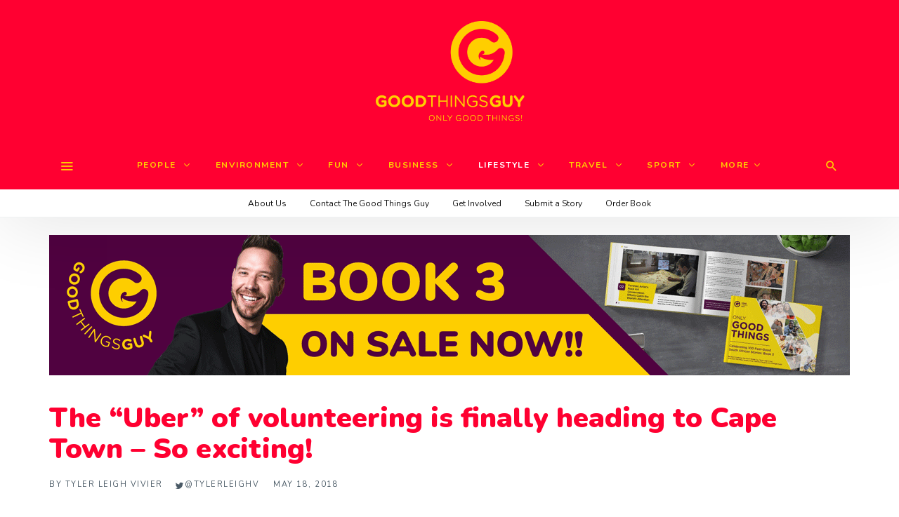

--- FILE ---
content_type: text/html; charset=UTF-8
request_url: https://www.goodthingsguy.com/lifestyle/betters-volunteering-cape-town/
body_size: 139907
content:
<!DOCTYPE html>
<html lang="en-ZA" >
<head>
<meta charset="UTF-8">
<meta name="viewport" content="width=device-width, user-scalable=no, initial-scale=1.0, minimum-scale=1.0, maximum-scale=1.0">
<link rel="profile" href="//gmpg.org/xfn/11" />
<!-- Google Tag Manager -->
<script>(function(w,d,s,l,i){w[l]=w[l]||[];w[l].push({'gtm.start':
new Date().getTime(),event:'gtm.js'});var f=d.getElementsByTagName(s)[0],
j=d.createElement(s),dl=l!='dataLayer'?'&l='+l:'';j.async=true;j.src=
'https://www.googletagmanager.com/gtm.js?id='+i+dl;f.parentNode.insertBefore(j,f);
})(window,document,'script','dataLayer','GTM-W2QDHNK');</script>
<!-- End Google Tag Manager -->
<meta name='robots' content='index, follow, max-image-preview:large, max-snippet:-1, max-video-preview:-1' />
<script id="cookie-law-info-gcm-var-js">
var _ckyGcm = {"status":true,"default_settings":[{"analytics":"granted","advertisement":"denied","functional":"granted","necessary":"granted","ad_user_data":"denied","ad_personalization":"denied","regions":"All"}],"wait_for_update":2000,"url_passthrough":false,"ads_data_redaction":false}</script>
<script id="cookie-law-info-gcm-js" type="text/javascript" src="https://www.goodthingsguy.com/wp-content/plugins/cookie-law-info/lite/frontend/js/gcm.min.js"></script> <script id="cookieyes" type="text/javascript" src="https://cdn-cookieyes.com/client_data/920d2d463b48e7e1d21fed35/script.js"></script>
	<!-- This site is optimized with the Yoast SEO plugin v26.8 - https://yoast.com/product/yoast-seo-wordpress/ -->
	<title>The &quot;Uber&quot; of volunteering is finally heading to Cape Town - So exciting!</title>
	<meta name="description" content="Better SA is launching a Hop on Hop off service in Cape Town that will offer volunteering experiences to residents and visitors that are both easy and exceptional." />
	<link rel="canonical" href="https://www.goodthingsguy.com/lifestyle/betters-volunteering-cape-town/" />
	<meta property="og:locale" content="en_US" />
	<meta property="og:type" content="article" />
	<meta property="og:title" content="The &quot;Uber&quot; of volunteering is finally heading to Cape Town - So exciting!" />
	<meta property="og:description" content="Better SA is launching a Hop on Hop off service in Cape Town that will offer volunteering experiences to residents and visitors that are both easy and exceptional." />
	<meta property="og:url" content="https://www.goodthingsguy.com/lifestyle/betters-volunteering-cape-town/" />
	<meta property="og:site_name" content="Good Things Guy" />
	<meta property="article:publisher" content="https://www.facebook.com/goodthingsguy" />
	<meta property="article:published_time" content="2018-05-18T07:36:00+00:00" />
	<meta property="og:image" content="https://www.goodthingsguy.com/wp-content/uploads/2018/05/bettersa-volunteer-bus-launches-in-ct_may18.jpg" />
	<meta property="og:image:width" content="3008" />
	<meta property="og:image:height" content="2008" />
	<meta property="og:image:type" content="image/jpeg" />
	<meta name="author" content="Tyler Leigh Vivier" />
	<meta name="twitter:card" content="summary_large_image" />
	<meta name="twitter:creator" content="@tylerleighv" />
	<meta name="twitter:site" content="@GoodThingsGuy" />
	<meta name="twitter:label1" content="Written by" />
	<meta name="twitter:data1" content="Tyler Leigh Vivier" />
	<meta name="twitter:label2" content="Est. reading time" />
	<meta name="twitter:data2" content="4 minutes" />
	<script type="application/ld+json" class="yoast-schema-graph">{"@context":"https://schema.org","@graph":[{"@type":"Article","@id":"https://www.goodthingsguy.com/lifestyle/betters-volunteering-cape-town/#article","isPartOf":{"@id":"https://www.goodthingsguy.com/lifestyle/betters-volunteering-cape-town/"},"author":{"name":"Tyler Leigh Vivier","@id":"https://www.goodthingsguy.com/#/schema/person/2064ce866d40d76f8f6bcd956552790f"},"headline":"The &#8220;Uber&#8221; of volunteering is finally heading to Cape Town &#8211; So exciting!","datePublished":"2018-05-18T07:36:00+00:00","mainEntityOfPage":{"@id":"https://www.goodthingsguy.com/lifestyle/betters-volunteering-cape-town/"},"wordCount":854,"commentCount":0,"image":{"@id":"https://www.goodthingsguy.com/lifestyle/betters-volunteering-cape-town/#primaryimage"},"thumbnailUrl":"https://www.goodthingsguy.com/wp-content/uploads/2018/05/bettersa-volunteer-bus-launches-in-ct_may18.jpg","keywords":["#AwesomeSA","Awesome","Cape Town","Change One Thing","Charity","Do good","Don't Miss","Featured","Inspiration","South Africa"],"articleSection":["Lifestyle"],"inLanguage":"en-ZA","potentialAction":[{"@type":"CommentAction","name":"Comment","target":["https://www.goodthingsguy.com/lifestyle/betters-volunteering-cape-town/#respond"]}]},{"@type":"WebPage","@id":"https://www.goodthingsguy.com/lifestyle/betters-volunteering-cape-town/","url":"https://www.goodthingsguy.com/lifestyle/betters-volunteering-cape-town/","name":"The \"Uber\" of volunteering is finally heading to Cape Town - So exciting!","isPartOf":{"@id":"https://www.goodthingsguy.com/#website"},"primaryImageOfPage":{"@id":"https://www.goodthingsguy.com/lifestyle/betters-volunteering-cape-town/#primaryimage"},"image":{"@id":"https://www.goodthingsguy.com/lifestyle/betters-volunteering-cape-town/#primaryimage"},"thumbnailUrl":"https://www.goodthingsguy.com/wp-content/uploads/2018/05/bettersa-volunteer-bus-launches-in-ct_may18.jpg","datePublished":"2018-05-18T07:36:00+00:00","author":{"@id":"https://www.goodthingsguy.com/#/schema/person/2064ce866d40d76f8f6bcd956552790f"},"description":"Better SA is launching a Hop on Hop off service in Cape Town that will offer volunteering experiences to residents and visitors that are both easy and exceptional.","breadcrumb":{"@id":"https://www.goodthingsguy.com/lifestyle/betters-volunteering-cape-town/#breadcrumb"},"inLanguage":"en-ZA","potentialAction":[{"@type":"ReadAction","target":["https://www.goodthingsguy.com/lifestyle/betters-volunteering-cape-town/"]}]},{"@type":"ImageObject","inLanguage":"en-ZA","@id":"https://www.goodthingsguy.com/lifestyle/betters-volunteering-cape-town/#primaryimage","url":"https://www.goodthingsguy.com/wp-content/uploads/2018/05/bettersa-volunteer-bus-launches-in-ct_may18.jpg","contentUrl":"https://www.goodthingsguy.com/wp-content/uploads/2018/05/bettersa-volunteer-bus-launches-in-ct_may18.jpg","width":3008,"height":2008,"caption":"Better SA Gugulethu"},{"@type":"BreadcrumbList","@id":"https://www.goodthingsguy.com/lifestyle/betters-volunteering-cape-town/#breadcrumb","itemListElement":[{"@type":"ListItem","position":1,"name":"Home","item":"https://www.goodthingsguy.com/"},{"@type":"ListItem","position":2,"name":"The &#8220;Uber&#8221; of volunteering is finally heading to Cape Town &#8211; So exciting!"}]},{"@type":"WebSite","@id":"https://www.goodthingsguy.com/#website","url":"https://www.goodthingsguy.com/","name":"Good Things Guy","description":"","potentialAction":[{"@type":"SearchAction","target":{"@type":"EntryPoint","urlTemplate":"https://www.goodthingsguy.com/?s={search_term_string}"},"query-input":{"@type":"PropertyValueSpecification","valueRequired":true,"valueName":"search_term_string"}}],"inLanguage":"en-ZA"},{"@type":"Person","@id":"https://www.goodthingsguy.com/#/schema/person/2064ce866d40d76f8f6bcd956552790f","name":"Tyler Leigh Vivier","image":{"@type":"ImageObject","inLanguage":"en-ZA","@id":"https://www.goodthingsguy.com/#/schema/person/image/","url":"https://www.goodthingsguy.com/wp-content/uploads/2025/12/avatar_user_2_1765959681-96x96.jpeg","contentUrl":"https://www.goodthingsguy.com/wp-content/uploads/2025/12/avatar_user_2_1765959681-96x96.jpeg","caption":"Tyler Leigh Vivier"},"description":"Tyler Leigh Vivier is the Editor for Good Things Guy. Her passion is to spread good news across South Africa with a big focus on environmental issues, animal welfare and social upliftment. Outside of Good Things Guy, she is an avid reader, gardener, bird watcher and loves to escape to the Kruger National Park.","sameAs":["https://x.com/tylerleighv"],"url":"https://www.goodthingsguy.com/author/tyler-vivier/"}]}</script>
	<!-- / Yoast SEO plugin. -->


<link rel='dns-prefetch' href='//www.google.com' />
<link rel="alternate" type="application/rss+xml" title="Good Things Guy &raquo; Feed" href="https://www.goodthingsguy.com/feed/" />
<link rel="alternate" type="application/rss+xml" title="Good Things Guy &raquo; Comments Feed" href="https://www.goodthingsguy.com/comments/feed/" />
<script type="text/javascript" id="wpp-js" src="https://www.goodthingsguy.com/wp-content/plugins/wordpress-popular-posts/assets/js/wpp.min.js?ver=7.3.6" data-sampling="1" data-sampling-rate="100" data-api-url="https://www.goodthingsguy.com/wp-json/wordpress-popular-posts" data-post-id="32188" data-token="e2e257f1f7" data-lang="0" data-debug="0"></script>
<link rel="alternate" type="application/rss+xml" title="Good Things Guy &raquo; The &#8220;Uber&#8221; of volunteering is finally heading to Cape Town &#8211; So exciting! Comments Feed" href="https://www.goodthingsguy.com/lifestyle/betters-volunteering-cape-town/feed/" />
<link rel="alternate" title="oEmbed (JSON)" type="application/json+oembed" href="https://www.goodthingsguy.com/wp-json/oembed/1.0/embed?url=https%3A%2F%2Fwww.goodthingsguy.com%2Flifestyle%2Fbetters-volunteering-cape-town%2F" />
<link rel="alternate" title="oEmbed (XML)" type="text/xml+oembed" href="https://www.goodthingsguy.com/wp-json/oembed/1.0/embed?url=https%3A%2F%2Fwww.goodthingsguy.com%2Flifestyle%2Fbetters-volunteering-cape-town%2F&#038;format=xml" />
<style id="newsbeat-child-theme-global-css-vars">:root{ --base-gutter:15px;--base-gutter-x2:30px;--thumbnail-radius:0px;--entry-content-max-w:800px;--color-primary:#ffce00;--color-secondary:#111;--color-tertiary:#19b4cf;--color-primary-start:rgba( 255, 206, 0, 0.95 );--color-primary-end:rgba( 92, 255, 0, 0.95 );--color-primary-start70:rgba( 255, 206, 0, 0.7 );--color-primary-end70:rgba( 92, 255, 0, 0.7 );--color-primary-light:#fff0b3;--color-primary-light-start:rgba( 255, 240, 179, 0.95 );--color-primary-light-end:rgba( 207, 255, 179, 0.95 );--color-primary-light-start70:rgba( 255, 240, 179, 0.7 );--color-primary-light-end70:rgba( 207, 255, 179, 0.7 );--color-primary5:rgba( 255, 206, 0, 0.05 );--color-primary10:rgba( 255, 206, 0, 0.1 );--color-primary30:rgba( 255, 206, 0, 0.3 );--color-primary50:rgba( 255, 206, 0, 0.5 );--color-primary70:rgba( 255, 206, 0, 0.7 );--color-primary-darken5:#e6b900;--color-primary-darken10:#cca500;--color-primary-darken30:#665200;--color-primary-darken50:#000000;--color-primary-darken70:#000000;--color-primary-hue10:#fff900;--color-primary-hue25:#c6ff00;--color-primary-hue50:#5cff00;--gradient:0;--gradient-orientation:diagonal;--gradient-intensity:50;--color-gray:#b0b0b0;--color-gray-hover:#414141;--primary-border-color:#c6ff00;--color-border:rgba( 95, 131, 137, 0.1 );--color-border-hover:rgba( 95, 131, 137, 0.65 );--color-border-light:rgba( 255, 255, 255, 0.15 );--bg-gray:#f2f5f6;--bg-light-gray:#f7f9f9;--bg-dark-gray:#eaeaea;--headings-font:"Helvetica Neue", sans-serif;--content-font:"Helvetica Neue", sans-serif; }</style>
<style id='wp-img-auto-sizes-contain-inline-css' type='text/css'>
img:is([sizes=auto i],[sizes^="auto," i]){contain-intrinsic-size:3000px 1500px}
/*# sourceURL=wp-img-auto-sizes-contain-inline-css */
</style>
<style id='wp-emoji-styles-inline-css' type='text/css'>

	img.wp-smiley, img.emoji {
		display: inline !important;
		border: none !important;
		box-shadow: none !important;
		height: 1em !important;
		width: 1em !important;
		margin: 0 0.07em !important;
		vertical-align: -0.1em !important;
		background: none !important;
		padding: 0 !important;
	}
/*# sourceURL=wp-emoji-styles-inline-css */
</style>
<style id='wp-block-library-inline-css' type='text/css'>
:root{--wp-block-synced-color:#7a00df;--wp-block-synced-color--rgb:122,0,223;--wp-bound-block-color:var(--wp-block-synced-color);--wp-editor-canvas-background:#ddd;--wp-admin-theme-color:#007cba;--wp-admin-theme-color--rgb:0,124,186;--wp-admin-theme-color-darker-10:#006ba1;--wp-admin-theme-color-darker-10--rgb:0,107,160.5;--wp-admin-theme-color-darker-20:#005a87;--wp-admin-theme-color-darker-20--rgb:0,90,135;--wp-admin-border-width-focus:2px}@media (min-resolution:192dpi){:root{--wp-admin-border-width-focus:1.5px}}.wp-element-button{cursor:pointer}:root .has-very-light-gray-background-color{background-color:#eee}:root .has-very-dark-gray-background-color{background-color:#313131}:root .has-very-light-gray-color{color:#eee}:root .has-very-dark-gray-color{color:#313131}:root .has-vivid-green-cyan-to-vivid-cyan-blue-gradient-background{background:linear-gradient(135deg,#00d084,#0693e3)}:root .has-purple-crush-gradient-background{background:linear-gradient(135deg,#34e2e4,#4721fb 50%,#ab1dfe)}:root .has-hazy-dawn-gradient-background{background:linear-gradient(135deg,#faaca8,#dad0ec)}:root .has-subdued-olive-gradient-background{background:linear-gradient(135deg,#fafae1,#67a671)}:root .has-atomic-cream-gradient-background{background:linear-gradient(135deg,#fdd79a,#004a59)}:root .has-nightshade-gradient-background{background:linear-gradient(135deg,#330968,#31cdcf)}:root .has-midnight-gradient-background{background:linear-gradient(135deg,#020381,#2874fc)}:root{--wp--preset--font-size--normal:16px;--wp--preset--font-size--huge:42px}.has-regular-font-size{font-size:1em}.has-larger-font-size{font-size:2.625em}.has-normal-font-size{font-size:var(--wp--preset--font-size--normal)}.has-huge-font-size{font-size:var(--wp--preset--font-size--huge)}.has-text-align-center{text-align:center}.has-text-align-left{text-align:left}.has-text-align-right{text-align:right}.has-fit-text{white-space:nowrap!important}#end-resizable-editor-section{display:none}.aligncenter{clear:both}.items-justified-left{justify-content:flex-start}.items-justified-center{justify-content:center}.items-justified-right{justify-content:flex-end}.items-justified-space-between{justify-content:space-between}.screen-reader-text{border:0;clip-path:inset(50%);height:1px;margin:-1px;overflow:hidden;padding:0;position:absolute;width:1px;word-wrap:normal!important}.screen-reader-text:focus{background-color:#ddd;clip-path:none;color:#444;display:block;font-size:1em;height:auto;left:5px;line-height:normal;padding:15px 23px 14px;text-decoration:none;top:5px;width:auto;z-index:100000}html :where(.has-border-color){border-style:solid}html :where([style*=border-top-color]){border-top-style:solid}html :where([style*=border-right-color]){border-right-style:solid}html :where([style*=border-bottom-color]){border-bottom-style:solid}html :where([style*=border-left-color]){border-left-style:solid}html :where([style*=border-width]){border-style:solid}html :where([style*=border-top-width]){border-top-style:solid}html :where([style*=border-right-width]){border-right-style:solid}html :where([style*=border-bottom-width]){border-bottom-style:solid}html :where([style*=border-left-width]){border-left-style:solid}html :where(img[class*=wp-image-]){height:auto;max-width:100%}:where(figure){margin:0 0 1em}html :where(.is-position-sticky){--wp-admin--admin-bar--position-offset:var(--wp-admin--admin-bar--height,0px)}@media screen and (max-width:600px){html :where(.is-position-sticky){--wp-admin--admin-bar--position-offset:0px}}

/*# sourceURL=wp-block-library-inline-css */
</style><style id='global-styles-inline-css' type='text/css'>
:root{--wp--preset--aspect-ratio--square: 1;--wp--preset--aspect-ratio--4-3: 4/3;--wp--preset--aspect-ratio--3-4: 3/4;--wp--preset--aspect-ratio--3-2: 3/2;--wp--preset--aspect-ratio--2-3: 2/3;--wp--preset--aspect-ratio--16-9: 16/9;--wp--preset--aspect-ratio--9-16: 9/16;--wp--preset--color--black: #000000;--wp--preset--color--cyan-bluish-gray: #abb8c3;--wp--preset--color--white: #FFF;--wp--preset--color--pale-pink: #f78da7;--wp--preset--color--vivid-red: #cf2e2e;--wp--preset--color--luminous-vivid-orange: #ff6900;--wp--preset--color--luminous-vivid-amber: #fcb900;--wp--preset--color--light-green-cyan: #7bdcb5;--wp--preset--color--vivid-green-cyan: #00d084;--wp--preset--color--pale-cyan-blue: #8ed1fc;--wp--preset--color--vivid-cyan-blue: #0693e3;--wp--preset--color--vivid-purple: #9b51e0;--wp--preset--color--primary: #ffce00;--wp--preset--color--secondary: #111111;--wp--preset--color--very-light-gray: #eeeeee;--wp--preset--color--very-dark-gray: #444444;--wp--preset--gradient--vivid-cyan-blue-to-vivid-purple: linear-gradient(135deg,rgb(6,147,227) 0%,rgb(155,81,224) 100%);--wp--preset--gradient--light-green-cyan-to-vivid-green-cyan: linear-gradient(135deg,rgb(122,220,180) 0%,rgb(0,208,130) 100%);--wp--preset--gradient--luminous-vivid-amber-to-luminous-vivid-orange: linear-gradient(135deg,rgb(252,185,0) 0%,rgb(255,105,0) 100%);--wp--preset--gradient--luminous-vivid-orange-to-vivid-red: linear-gradient(135deg,rgb(255,105,0) 0%,rgb(207,46,46) 100%);--wp--preset--gradient--very-light-gray-to-cyan-bluish-gray: linear-gradient(135deg,rgb(238,238,238) 0%,rgb(169,184,195) 100%);--wp--preset--gradient--cool-to-warm-spectrum: linear-gradient(135deg,rgb(74,234,220) 0%,rgb(151,120,209) 20%,rgb(207,42,186) 40%,rgb(238,44,130) 60%,rgb(251,105,98) 80%,rgb(254,248,76) 100%);--wp--preset--gradient--blush-light-purple: linear-gradient(135deg,rgb(255,206,236) 0%,rgb(152,150,240) 100%);--wp--preset--gradient--blush-bordeaux: linear-gradient(135deg,rgb(254,205,165) 0%,rgb(254,45,45) 50%,rgb(107,0,62) 100%);--wp--preset--gradient--luminous-dusk: linear-gradient(135deg,rgb(255,203,112) 0%,rgb(199,81,192) 50%,rgb(65,88,208) 100%);--wp--preset--gradient--pale-ocean: linear-gradient(135deg,rgb(255,245,203) 0%,rgb(182,227,212) 50%,rgb(51,167,181) 100%);--wp--preset--gradient--electric-grass: linear-gradient(135deg,rgb(202,248,128) 0%,rgb(113,206,126) 100%);--wp--preset--gradient--midnight: linear-gradient(135deg,rgb(2,3,129) 0%,rgb(40,116,252) 100%);--wp--preset--font-size--small: 13px;--wp--preset--font-size--medium: 20px;--wp--preset--font-size--large: 36px;--wp--preset--font-size--x-large: 42px;--wp--preset--spacing--20: 0.44rem;--wp--preset--spacing--30: 0.67rem;--wp--preset--spacing--40: 1rem;--wp--preset--spacing--50: 1.5rem;--wp--preset--spacing--60: 2.25rem;--wp--preset--spacing--70: 3.38rem;--wp--preset--spacing--80: 5.06rem;--wp--preset--shadow--natural: 6px 6px 9px rgba(0, 0, 0, 0.2);--wp--preset--shadow--deep: 12px 12px 50px rgba(0, 0, 0, 0.4);--wp--preset--shadow--sharp: 6px 6px 0px rgba(0, 0, 0, 0.2);--wp--preset--shadow--outlined: 6px 6px 0px -3px rgb(255, 255, 255), 6px 6px rgb(0, 0, 0);--wp--preset--shadow--crisp: 6px 6px 0px rgb(0, 0, 0);}:where(.is-layout-flex){gap: 0.5em;}:where(.is-layout-grid){gap: 0.5em;}body .is-layout-flex{display: flex;}.is-layout-flex{flex-wrap: wrap;align-items: center;}.is-layout-flex > :is(*, div){margin: 0;}body .is-layout-grid{display: grid;}.is-layout-grid > :is(*, div){margin: 0;}:where(.wp-block-columns.is-layout-flex){gap: 2em;}:where(.wp-block-columns.is-layout-grid){gap: 2em;}:where(.wp-block-post-template.is-layout-flex){gap: 1.25em;}:where(.wp-block-post-template.is-layout-grid){gap: 1.25em;}.has-black-color{color: var(--wp--preset--color--black) !important;}.has-cyan-bluish-gray-color{color: var(--wp--preset--color--cyan-bluish-gray) !important;}.has-white-color{color: var(--wp--preset--color--white) !important;}.has-pale-pink-color{color: var(--wp--preset--color--pale-pink) !important;}.has-vivid-red-color{color: var(--wp--preset--color--vivid-red) !important;}.has-luminous-vivid-orange-color{color: var(--wp--preset--color--luminous-vivid-orange) !important;}.has-luminous-vivid-amber-color{color: var(--wp--preset--color--luminous-vivid-amber) !important;}.has-light-green-cyan-color{color: var(--wp--preset--color--light-green-cyan) !important;}.has-vivid-green-cyan-color{color: var(--wp--preset--color--vivid-green-cyan) !important;}.has-pale-cyan-blue-color{color: var(--wp--preset--color--pale-cyan-blue) !important;}.has-vivid-cyan-blue-color{color: var(--wp--preset--color--vivid-cyan-blue) !important;}.has-vivid-purple-color{color: var(--wp--preset--color--vivid-purple) !important;}.has-black-background-color{background-color: var(--wp--preset--color--black) !important;}.has-cyan-bluish-gray-background-color{background-color: var(--wp--preset--color--cyan-bluish-gray) !important;}.has-white-background-color{background-color: var(--wp--preset--color--white) !important;}.has-pale-pink-background-color{background-color: var(--wp--preset--color--pale-pink) !important;}.has-vivid-red-background-color{background-color: var(--wp--preset--color--vivid-red) !important;}.has-luminous-vivid-orange-background-color{background-color: var(--wp--preset--color--luminous-vivid-orange) !important;}.has-luminous-vivid-amber-background-color{background-color: var(--wp--preset--color--luminous-vivid-amber) !important;}.has-light-green-cyan-background-color{background-color: var(--wp--preset--color--light-green-cyan) !important;}.has-vivid-green-cyan-background-color{background-color: var(--wp--preset--color--vivid-green-cyan) !important;}.has-pale-cyan-blue-background-color{background-color: var(--wp--preset--color--pale-cyan-blue) !important;}.has-vivid-cyan-blue-background-color{background-color: var(--wp--preset--color--vivid-cyan-blue) !important;}.has-vivid-purple-background-color{background-color: var(--wp--preset--color--vivid-purple) !important;}.has-black-border-color{border-color: var(--wp--preset--color--black) !important;}.has-cyan-bluish-gray-border-color{border-color: var(--wp--preset--color--cyan-bluish-gray) !important;}.has-white-border-color{border-color: var(--wp--preset--color--white) !important;}.has-pale-pink-border-color{border-color: var(--wp--preset--color--pale-pink) !important;}.has-vivid-red-border-color{border-color: var(--wp--preset--color--vivid-red) !important;}.has-luminous-vivid-orange-border-color{border-color: var(--wp--preset--color--luminous-vivid-orange) !important;}.has-luminous-vivid-amber-border-color{border-color: var(--wp--preset--color--luminous-vivid-amber) !important;}.has-light-green-cyan-border-color{border-color: var(--wp--preset--color--light-green-cyan) !important;}.has-vivid-green-cyan-border-color{border-color: var(--wp--preset--color--vivid-green-cyan) !important;}.has-pale-cyan-blue-border-color{border-color: var(--wp--preset--color--pale-cyan-blue) !important;}.has-vivid-cyan-blue-border-color{border-color: var(--wp--preset--color--vivid-cyan-blue) !important;}.has-vivid-purple-border-color{border-color: var(--wp--preset--color--vivid-purple) !important;}.has-vivid-cyan-blue-to-vivid-purple-gradient-background{background: var(--wp--preset--gradient--vivid-cyan-blue-to-vivid-purple) !important;}.has-light-green-cyan-to-vivid-green-cyan-gradient-background{background: var(--wp--preset--gradient--light-green-cyan-to-vivid-green-cyan) !important;}.has-luminous-vivid-amber-to-luminous-vivid-orange-gradient-background{background: var(--wp--preset--gradient--luminous-vivid-amber-to-luminous-vivid-orange) !important;}.has-luminous-vivid-orange-to-vivid-red-gradient-background{background: var(--wp--preset--gradient--luminous-vivid-orange-to-vivid-red) !important;}.has-very-light-gray-to-cyan-bluish-gray-gradient-background{background: var(--wp--preset--gradient--very-light-gray-to-cyan-bluish-gray) !important;}.has-cool-to-warm-spectrum-gradient-background{background: var(--wp--preset--gradient--cool-to-warm-spectrum) !important;}.has-blush-light-purple-gradient-background{background: var(--wp--preset--gradient--blush-light-purple) !important;}.has-blush-bordeaux-gradient-background{background: var(--wp--preset--gradient--blush-bordeaux) !important;}.has-luminous-dusk-gradient-background{background: var(--wp--preset--gradient--luminous-dusk) !important;}.has-pale-ocean-gradient-background{background: var(--wp--preset--gradient--pale-ocean) !important;}.has-electric-grass-gradient-background{background: var(--wp--preset--gradient--electric-grass) !important;}.has-midnight-gradient-background{background: var(--wp--preset--gradient--midnight) !important;}.has-small-font-size{font-size: var(--wp--preset--font-size--small) !important;}.has-medium-font-size{font-size: var(--wp--preset--font-size--medium) !important;}.has-large-font-size{font-size: var(--wp--preset--font-size--large) !important;}.has-x-large-font-size{font-size: var(--wp--preset--font-size--x-large) !important;}
/*# sourceURL=global-styles-inline-css */
</style>

<style id='classic-theme-styles-inline-css' type='text/css'>
/*! This file is auto-generated */
.wp-block-button__link{color:#fff;background-color:#32373c;border-radius:9999px;box-shadow:none;text-decoration:none;padding:calc(.667em + 2px) calc(1.333em + 2px);font-size:1.125em}.wp-block-file__button{background:#32373c;color:#fff;text-decoration:none}
/*# sourceURL=/wp-includes/css/classic-themes.min.css */
</style>
<link rel='stylesheet' id='contact-form-7-css' href='https://www.goodthingsguy.com/wp-content/plugins/contact-form-7/includes/css/styles.css?ver=6.1.4' type='text/css' media='all' />
<link rel='stylesheet' id='usp_style-css' href='https://www.goodthingsguy.com/wp-content/plugins/user-submitted-posts/resources/usp.css?ver=20260113' type='text/css' media='all' />
<link rel='stylesheet' id='style-name-css' href='https://www.goodthingsguy.com/wp-content/plugins/ss-popup/frontend/css/ss-banner.css?ver=1d763fa2455798bd206b16f6833ff604' type='text/css' media='all' />
<link rel='stylesheet' id='wordpress-popular-posts-css-css' href='https://www.goodthingsguy.com/wp-content/plugins/wordpress-popular-posts/assets/css/wpp.css?ver=7.3.6' type='text/css' media='all' />
<link rel='stylesheet' id='recent-posts-widget-with-thumbnails-public-style-css' href='https://www.goodthingsguy.com/wp-content/plugins/recent-posts-widget-with-thumbnails/public.css?ver=7.1.1' type='text/css' media='all' />
<link rel='stylesheet' id='wp-real-review-css' href='https://www.goodthingsguy.com/wp-content/plugins/wp-real-review/css/style.css?ver=1.0' type='text/css' media='all' />
<link rel='stylesheet' id='wp-social-counter-css' href='https://www.goodthingsguy.com/wp-content/plugins/wp-social-counter/css/style.css?ver=1.0' type='text/css' media='all' />
<link rel='stylesheet' id='wp-post-blocks-css' href='https://www.goodthingsguy.com/wp-content/plugins/wp-post-blocks/css/style.css?ver=11012015' type='text/css' media='all' />
<link rel='stylesheet' id='bootstrap-css' href='https://www.goodthingsguy.com/wp-content/themes/newsbeat/css/bootstrap.min.css?ver=3.3.5' type='text/css' media='all' />
<link rel='stylesheet' id='themicons-css' href='https://www.goodthingsguy.com/wp-content/themes/newsbeat/css/themicons.min.css?ver=20190405' type='text/css' media='all' />
<link rel='stylesheet' id='flexslider-css' href='https://www.goodthingsguy.com/wp-content/themes/newsbeat/css/flexslider.min.css?ver=2.6.0' type='text/css' media='all' />
<link rel='stylesheet' id='newsbeat-child-theme-css' href='https://www.goodthingsguy.com/wp-content/themes/newsbeat/inc/css/style.min.css?ver=1d763fa2455798bd206b16f6833ff604' type='text/css' media='all' />
<style id='newsbeat-child-theme-inline-css' type='text/css'>
.inline-related-posts h3{font-size: 120%;margin-bottom: 5px;}.inline-related-posts{ padding: var(--base-gutter) 0;border-style: solid;border-color: var(--color-border);border-width: 1px 0;margin-bottom: var(--base-gutter-x2);clear: both;overflow: hidden;}.inline-related-posts ul{ padding: 0;margin: 0;font-size: 13px;}.inline-related-posts ul li{ list-style: none;padding-top: 5px;padding-bottom: 5px;}.inline-related-posts ul li:last-child{padding-bottom: 0;}.inline-related-posts ul li a{box-shadow: none !important;-webkit-box-shadow: none !important;}.inline-related-posts ul li a:hover{text-decoration: underline;}.inline-related-posts.design-floated{float: left; margin-right: 1.5em !important;margin-bottom: 1.5em !important;margin-top: 5px;border-width: 0;padding: 0;}.inline-related-posts.design-dual li{list-style: none;width: 45%;float: left;margin-right: 5%;}.inline-related-posts.design-dual li img{}.nba-irp-thumb img{margin-right: 10px;float: left;max-width: 60px;}.nba-irp-thumb-medium{font-weight: bold;}.nba-irp-thumb-medium img{display: block;margin-bottom: 10px;}@media only screen and (min-width: 768px){.inline-related-posts.design-floated{width: 250px;}}.inline-related-posts.design-floated ul{}
#post-reading-indicator-bar::-webkit-progress-bar{background: transparent;}#post-reading-indicator-bar::-webkit-progress-value{background-color: #ffce00;}#post-reading-indicator-bar{display: block; background: rgba(255, 255, 255, 0); height: 4px; position: fixed; top: 0; left: 0; z-index: 999; width: 100%; border-width: 0;}
/*# sourceURL=newsbeat-child-theme-inline-css */
</style>
<link rel='stylesheet' id='newsbeat-child-typo-default-css' href='https://www.goodthingsguy.com/wp-content/themes/newsbeat//inc/typo/default/style.css?ver=1d763fa2455798bd206b16f6833ff604' type='text/css' media='all' />
<link rel='stylesheet' id='newsbeat-child-childtheme-css' href='https://www.goodthingsguy.com/wp-content/themes/newsbeat-child/style.css?ver=1d763fa2455798bd206b16f6833ff604' type='text/css' media='all' />
<link rel='stylesheet' id='newsbeat-child-custom-css' href='https://www.goodthingsguy.com/wp-content/uploads/newsbeat-child/css/custom.css?ver=1763969017' type='text/css' media='all' />
<script type="text/javascript" id="jquery-core-js-extra">
/* <![CDATA[ */
var appp_ajax_login = {"processing":"Logging in....","required":"Fields are required","error":"Error Logging in"};
//# sourceURL=jquery-core-js-extra
/* ]]> */
</script>
<script type="text/javascript" src="https://www.goodthingsguy.com/wp-includes/js/jquery/jquery.min.js?ver=3.7.1" id="jquery-core-js"></script>
<script type="text/javascript" src="https://www.goodthingsguy.com/wp-includes/js/jquery/jquery-migrate.min.js?ver=3.4.1" id="jquery-migrate-js"></script>
<script type="text/javascript" src="https://www.google.com/recaptcha/api.js?ver=20260113" id="usp_recaptcha-js"></script>
<script type="text/javascript" src="https://www.goodthingsguy.com/wp-content/plugins/user-submitted-posts/resources/jquery.cookie.js?ver=20260113" id="usp_cookie-js"></script>
<script type="text/javascript" src="https://www.goodthingsguy.com/wp-content/plugins/user-submitted-posts/resources/jquery.parsley.min.js?ver=20260113" id="usp_parsley-js"></script>
<script type="text/javascript" id="usp_core-js-before">
/* <![CDATA[ */
var usp_custom_field = ""; var usp_custom_field_2 = ""; var usp_custom_checkbox = "usp_custom_checkbox"; var usp_case_sensitivity = "false"; var usp_min_images = 0; var usp_max_images = 3; var usp_parsley_error = "Incorrect response."; var usp_multiple_cats = 0; var usp_existing_tags = 0; var usp_recaptcha_disp = "show"; var usp_recaptcha_vers = "2"; var usp_recaptcha_key = "6Le1EawUAAAAAJ0Rfub7H_57joNHsyeaSRxADfWv"; var challenge_nonce = "f57240523f"; var ajax_url = "https:\/\/www.goodthingsguy.com\/wp-admin\/admin-ajax.php"; 
//# sourceURL=usp_core-js-before
/* ]]> */
</script>
<script type="text/javascript" src="https://www.goodthingsguy.com/wp-content/plugins/user-submitted-posts/resources/jquery.usp.core.js?ver=20260113" id="usp_core-js"></script>
<script type="text/javascript" src="https://www.goodthingsguy.com/wp-content/plugins/apppresser/js/no-app.js?ver=4.5.2" id="appp-no-app-js"></script>
<link rel="https://api.w.org/" href="https://www.goodthingsguy.com/wp-json/" /><link rel="alternate" title="JSON" type="application/json" href="https://www.goodthingsguy.com/wp-json/wp/v2/posts/32188" /><link rel="EditURI" type="application/rsd+xml" title="RSD" href="https://www.goodthingsguy.com/xmlrpc.php?rsd" />

<link rel='shortlink' href='https://www.goodthingsguy.com/?p=32188' />

<!-- This site is using AdRotate v5.17.1 to display their advertisements - https://ajdg.solutions/ -->
<!-- AdRotate CSS -->
<style type="text/css" media="screen">
	.g { margin:0px; padding:0px; overflow:hidden; line-height:1; zoom:1; }
	.g img { height:auto; }
	.g-col { position:relative; float:left; }
	.g-col:first-child { margin-left: 0; }
	.g-col:last-child { margin-right: 0; }
	@media only screen and (max-width: 480px) {
		.g-col, .g-dyn, .g-single { width:100%; margin-left:0; margin-right:0; }
	}
</style>
<!-- /AdRotate CSS -->

	<link rel="preconnect" href="https://fonts.googleapis.com">
	<link rel="preconnect" href="https://fonts.gstatic.com">
	<link href='https://fonts.googleapis.com/css2?display=swap&family=Nunito:wght@400;700;900' rel='stylesheet'>            <style id="wpp-loading-animation-styles">@-webkit-keyframes bgslide{from{background-position-x:0}to{background-position-x:-200%}}@keyframes bgslide{from{background-position-x:0}to{background-position-x:-200%}}.wpp-widget-block-placeholder,.wpp-shortcode-placeholder{margin:0 auto;width:60px;height:3px;background:#dd3737;background:linear-gradient(90deg,#dd3737 0%,#571313 10%,#dd3737 100%);background-size:200% auto;border-radius:3px;-webkit-animation:bgslide 1s infinite linear;animation:bgslide 1s infinite linear}</style>
            <!-- Google AdSense Verfication -->
<script async src="https://pagead2.googlesyndication.com/pagead/js/adsbygoogle.js?client=ca-pub-6691667720917979" crossorigin="anonymous"></script>
<meta name="google-adsense-account" content="ca-pub-6691667720917979">

<!-- Meta Pixel Code -->
<script type='text/javascript'>
!function(f,b,e,v,n,t,s){if(f.fbq)return;n=f.fbq=function(){n.callMethod?
n.callMethod.apply(n,arguments):n.queue.push(arguments)};if(!f._fbq)f._fbq=n;
n.push=n;n.loaded=!0;n.version='2.0';n.queue=[];t=b.createElement(e);t.async=!0;
t.src=v;s=b.getElementsByTagName(e)[0];s.parentNode.insertBefore(t,s)}(window,
document,'script','https://connect.facebook.net/en_US/fbevents.js?v=next');
</script>
<!-- End Meta Pixel Code -->

      <script type='text/javascript'>
        var url = window.location.origin + '?ob=open-bridge';
        fbq('set', 'openbridge', '1265628973598413', url);
      </script>
    <script type='text/javascript'>fbq('init', '1265628973598413', {}, {
    "agent": "wordpress-6.9-3.0.16"
})</script><script type='text/javascript'>
    fbq('track', 'PageView', []);
  </script>
<!-- Meta Pixel Code -->
<noscript>
<img height="1" width="1" style="display:none" alt="fbpx"
src="https://www.facebook.com/tr?id=1265628973598413&ev=PageView&noscript=1" />
</noscript>
<!-- End Meta Pixel Code -->
<meta name="generator" content="Powered by WPBakery Page Builder - drag and drop page builder for WordPress."/>

<link rel="icon" href="https://www.goodthingsguy.com/wp-content/uploads/2019/07/cropped-gtg_favicon-32x32.png" sizes="32x32" />
<link rel="icon" href="https://www.goodthingsguy.com/wp-content/uploads/2019/07/cropped-gtg_favicon-192x192.png" sizes="192x192" />
<link rel="apple-touch-icon" href="https://www.goodthingsguy.com/wp-content/uploads/2019/07/cropped-gtg_favicon-180x180.png" />
<meta name="msapplication-TileImage" content="https://www.goodthingsguy.com/wp-content/uploads/2019/07/cropped-gtg_favicon-270x270.png" />
		<style type="text/css" id="wp-custom-css">
			.post-views, .comments-link { display: none !important; }		</style>
			<style id="egf-frontend-styles" type="text/css">
		p {font-family: 'Nunito', sans-serif;font-style: normal;font-weight: 400;} h1 {font-family: 'Nunito', sans-serif;font-style: normal;font-weight: 900;} h2 {font-family: 'Nunito', sans-serif;font-style: normal;font-weight: 700;} h3 {font-family: 'Nunito', sans-serif;font-style: normal;font-weight: 700;} h4 {font-family: 'Nunito', sans-serif;font-style: normal;font-weight: 400;} h5 {font-family: 'Nunito', sans-serif;font-style: normal;font-weight: 400;} h6 {font-family: 'Nunito', sans-serif;font-style: normal;font-weight: 400;} 	</style>
	<noscript><style type="text/css"> .wpb_animate_when_almost_visible { opacity: 1; }</style></noscript><!-- Global site tag (gtag.js) - Google Analytics -->
<script async src="https://www.googletagmanager.com/gtag/js?id=G-4C8FH3WPPJ"></script>
<script>
  window.dataLayer = window.dataLayer || [];
  function gtag(){dataLayer.push(arguments);}
  gtag('js', new Date());

  gtag('config', 'G-4C8FH3WPPJ');
</script>
</head>

<body class="wp-singular post-template-default single single-post postid-32188 single-format-standard wp-theme-newsbeat wp-child-theme-newsbeat-child do-etfw group-blog unlogged-in site-layout-default header-layout-v7 site-hero-layout-brick_triple csb-l-default csb-s-default est-d-default est-a-default est-s-default cmt-l-default site-bg-active has-nb__afx wpb-js-composer js-comp-ver-6.0.1 vc_responsive">
    
    <!-- Google Tag Manager (noscript) -->
<noscript><iframe src="https://www.googletagmanager.com/ns.html?id=GTM-W2QDHNK"
height="0" width="0" style="display:none;visibility:hidden"></iframe></noscript>
<!-- End Google Tag Manager (noscript) -->
    
<div id="page" class="hfeed site site-wrapper">

<div id="page-inner" class="inner-wrapper in-w">
	<a class="skip-link screen-reader-text" href="#content">Skip to content</a>
	
	
	<header id="masthead" class="site-header s-h hidden-print layout-v7 style-default" role="banner">
	
	
	<div class="outer site-banner-wrapper hidden-xs hidden-sm s-banner-w white-bg default-color text-center">
		<div class="container">
			<div class="nav-inner-wrapper n-i-w site-banner">
				<div class="n-i-c">
				<div class="site-branding-wrapper">
<div class="site-branding image-logo has-mini-logo">
		<a href="https://www.goodthingsguy.com/" rel="home">
		<div class="site-title site-logo desktop-logo"><span>Good Things Guy</span></div>
		<div class="site-title site-logo mobile-logo"><span aria-hidden="true">&nbsp;</span></div>	</a>
	<div class="site-description"></div>
	
	</div><!-- .site-branding -->
</div>				</div>
			</div>
		</div>
	</div>

		<div class="outer primary-nav-wrapper p-nav-w secondary-bg invert-color text-center">
		<div class="container">
			<div class="nav-inner-wrapper n-i-w primary-nav">
				<div class="n-i-c hidden-xs hidden-sm">
				<nav id="site-primary-nav-menu" class="primary-nav-menu priority-nav loading nb-dd abs-menu" role="navigation">
		
	<ul id="primary-menu" class="menu"><li id="menu-item-4460" class="menu-item menu-item-type-taxonomy menu-item-object-category menu-item-has-children menu-item-4460 mega-menu mmenu-layout-default mmenu-size-default cat-menu people"><a href="https://www.goodthingsguy.com/category/people/"><span>People</span> <i class="ti__angle-down menu-indicator depth-0"></i></a><div class="mmenu-content-wrapper mmenu-ct-w" data-megamenu="1">
						<div class="mmenu-content-inner mmenu-ct-i container">
<div class="sub-menu row">
	<!--Start depth 1--><div id="menu-item-46447" class="menu-item menu-item-type-custom menu-item-object-custom menu-item-46447 mmenu-col col-md-12"><div class="preloader">
	<div></div>
	<div></div>
	<div></div>
</div><div class="menu-ajax-data" data-settings="{&quot;column_content_type&quot;:&quot;post_block&quot;,&quot;mega_menu_type&quot;:&quot;ajax&quot;,&quot;post_cats&quot;:&quot;223&quot;}" data-items="{&quot;title&quot;:&quot;Mega Menu&quot;,&quot;url&quot;:&quot;#people&quot;}" data-args="{&quot;before&quot;:&quot;&quot;,&quot;after&quot;:&quot;&quot;}" data-security="15c839c806"></div></div><!--/End depth 1-->
</div>
</div>
						</div></li>
<li id="menu-item-4461" class="menu-item menu-item-type-taxonomy menu-item-object-category menu-item-has-children menu-item-4461 mega-menu mmenu-layout-default mmenu-size-default cat-menu environment"><a href="https://www.goodthingsguy.com/category/environment/"><span>Environment</span> <i class="ti__angle-down menu-indicator depth-0"></i></a><div class="mmenu-content-wrapper mmenu-ct-w" data-megamenu="1">
						<div class="mmenu-content-inner mmenu-ct-i container">
<div class="sub-menu row">
	<!--Start depth 1--><div id="menu-item-46448" class="menu-item menu-item-type-custom menu-item-object-custom menu-item-46448 mmenu-col col-md-12"><div class="preloader">
	<div></div>
	<div></div>
	<div></div>
</div><div class="menu-ajax-data" data-settings="{&quot;column_content_type&quot;:&quot;post_block&quot;,&quot;mega_menu_type&quot;:&quot;ajax&quot;,&quot;post_cats&quot;:&quot;224&quot;}" data-items="{&quot;title&quot;:&quot;Mega Menu&quot;,&quot;url&quot;:&quot;#environment&quot;}" data-args="{&quot;before&quot;:&quot;&quot;,&quot;after&quot;:&quot;&quot;}" data-security="15c839c806"></div></div><!--/End depth 1-->
</div>
</div>
						</div></li>
<li id="menu-item-4462" class="menu-item menu-item-type-taxonomy menu-item-object-category menu-item-has-children menu-item-4462 mega-menu mmenu-layout-default mmenu-size-default cat-menu fun"><a href="https://www.goodthingsguy.com/category/fun/"><span>Fun</span> <i class="ti__angle-down menu-indicator depth-0"></i></a><div class="mmenu-content-wrapper mmenu-ct-w" data-megamenu="1">
						<div class="mmenu-content-inner mmenu-ct-i container">
<div class="sub-menu row">
	<!--Start depth 1--><div id="menu-item-46449" class="menu-item menu-item-type-custom menu-item-object-custom menu-item-46449 mmenu-col col-md-12"><div class="preloader">
	<div></div>
	<div></div>
	<div></div>
</div><div class="menu-ajax-data" data-settings="{&quot;column_content_type&quot;:&quot;post_block&quot;,&quot;mega_menu_type&quot;:&quot;ajax&quot;,&quot;post_cats&quot;:&quot;225&quot;}" data-items="{&quot;title&quot;:&quot;Mega Menu&quot;,&quot;url&quot;:&quot;#fun&quot;}" data-args="{&quot;before&quot;:&quot;&quot;,&quot;after&quot;:&quot;&quot;}" data-security="15c839c806"></div></div><!--/End depth 1-->
</div>
</div>
						</div></li>
<li id="menu-item-4463" class="menu-item menu-item-type-taxonomy menu-item-object-category menu-item-has-children menu-item-4463 mega-menu mmenu-layout-default mmenu-size-default cat-menu business"><a href="https://www.goodthingsguy.com/category/business/"><span>Business</span> <i class="ti__angle-down menu-indicator depth-0"></i></a><div class="mmenu-content-wrapper mmenu-ct-w" data-megamenu="1">
						<div class="mmenu-content-inner mmenu-ct-i container">
<div class="sub-menu row">
	<!--Start depth 1--><div id="menu-item-46450" class="menu-item menu-item-type-custom menu-item-object-custom menu-item-46450 mmenu-col col-md-12"><div class="preloader">
	<div></div>
	<div></div>
	<div></div>
</div><div class="menu-ajax-data" data-settings="{&quot;column_content_type&quot;:&quot;post_block&quot;,&quot;mega_menu_type&quot;:&quot;ajax&quot;,&quot;post_cats&quot;:&quot;226&quot;}" data-items="{&quot;title&quot;:&quot;Mega Menu&quot;,&quot;url&quot;:&quot;#business&quot;}" data-args="{&quot;before&quot;:&quot;&quot;,&quot;after&quot;:&quot;&quot;}" data-security="15c839c806"></div></div><!--/End depth 1-->
</div>
</div>
						</div></li>
<li id="menu-item-11380" class="menu-item menu-item-type-taxonomy menu-item-object-category current-post-ancestor current-menu-parent current-post-parent menu-item-has-children menu-item-11380 mega-menu mmenu-layout-default mmenu-size-default cat-menu lifestyle"><a href="https://www.goodthingsguy.com/category/lifestyle/"><span>Lifestyle</span> <i class="ti__angle-down menu-indicator depth-0"></i></a><div class="mmenu-content-wrapper mmenu-ct-w" data-megamenu="1">
						<div class="mmenu-content-inner mmenu-ct-i container">
<div class="sub-menu row">
	<!--Start depth 1--><div id="menu-item-46451" class="menu-item menu-item-type-custom menu-item-object-custom menu-item-46451 mmenu-col col-md-12"><div class="preloader">
	<div></div>
	<div></div>
	<div></div>
</div><div class="menu-ajax-data" data-settings="{&quot;column_content_type&quot;:&quot;post_block&quot;,&quot;mega_menu_type&quot;:&quot;ajax&quot;,&quot;post_cats&quot;:&quot;294&quot;}" data-items="{&quot;title&quot;:&quot;Mega Menu&quot;,&quot;url&quot;:&quot;#lifestyle&quot;}" data-args="{&quot;before&quot;:&quot;&quot;,&quot;after&quot;:&quot;&quot;}" data-security="15c839c806"></div></div><!--/End depth 1-->
</div>
</div>
						</div></li>
<li id="menu-item-59191" class="menu-item menu-item-type-taxonomy menu-item-object-category menu-item-has-children menu-item-59191 mega-menu mmenu-layout-default mmenu-size-default cat-menu travel"><a href="https://www.goodthingsguy.com/category/travel/"><span>Travel</span> <i class="ti__angle-down menu-indicator depth-0"></i></a><div class="mmenu-content-wrapper mmenu-ct-w" data-megamenu="1">
						<div class="mmenu-content-inner mmenu-ct-i container">
<div class="sub-menu row">
	<!--Start depth 1--><div id="menu-item-59192" class="menu-item menu-item-type-custom menu-item-object-custom menu-item-59192 mmenu-col col-md-12"><div class="preloader">
	<div></div>
	<div></div>
	<div></div>
</div><div class="menu-ajax-data" data-settings="{&quot;column_content_type&quot;:&quot;post_block&quot;,&quot;mega_menu_type&quot;:&quot;ajax&quot;,&quot;post_cats&quot;:&quot;357&quot;}" data-items="{&quot;title&quot;:&quot;Mega Menu&quot;,&quot;url&quot;:&quot;#travel&quot;}" data-args="{&quot;before&quot;:&quot;&quot;,&quot;after&quot;:&quot;&quot;}" data-security="15c839c806"></div></div><!--/End depth 1-->
</div>
</div>
						</div></li>
<li id="menu-item-20889" class="menu-item menu-item-type-taxonomy menu-item-object-category menu-item-has-children menu-item-20889 mega-menu mmenu-layout-default mmenu-size-default cat-menu sport"><a href="https://www.goodthingsguy.com/category/sport/"><span>Sport</span> <i class="ti__angle-down menu-indicator depth-0"></i></a><div class="mmenu-content-wrapper mmenu-ct-w" data-megamenu="1">
						<div class="mmenu-content-inner mmenu-ct-i container">
<div class="sub-menu row">
	<!--Start depth 1--><div id="menu-item-46452" class="menu-item menu-item-type-custom menu-item-object-custom menu-item-46452 mmenu-col col-md-12"><div class="preloader">
	<div></div>
	<div></div>
	<div></div>
</div><div class="menu-ajax-data" data-settings="{&quot;column_content_type&quot;:&quot;post_block&quot;,&quot;mega_menu_type&quot;:&quot;ajax&quot;,&quot;post_cats&quot;:&quot;312&quot;}" data-items="{&quot;title&quot;:&quot;Mega Menu&quot;,&quot;url&quot;:&quot;#sport&quot;}" data-args="{&quot;before&quot;:&quot;&quot;,&quot;after&quot;:&quot;&quot;}" data-security="15c839c806"></div></div><!--/End depth 1-->
</div>
</div>
						</div></li>
<li id="menu-item-4464" class="menu-item menu-item-type-taxonomy menu-item-object-category menu-item-has-children menu-item-4464 mega-menu mmenu-layout-default mmenu-size-default cat-menu opinion"><a href="https://www.goodthingsguy.com/category/opinion/"><span>Opinion</span> <i class="ti__angle-down menu-indicator depth-0"></i></a><div class="mmenu-content-wrapper mmenu-ct-w" data-megamenu="1">
						<div class="mmenu-content-inner mmenu-ct-i container">
<div class="sub-menu row">
	<!--Start depth 1--><div id="menu-item-46453" class="menu-item menu-item-type-custom menu-item-object-custom menu-item-46453 mmenu-col col-md-12"><div class="preloader">
	<div></div>
	<div></div>
	<div></div>
</div><div class="menu-ajax-data" data-settings="{&quot;column_content_type&quot;:&quot;post_block&quot;,&quot;mega_menu_type&quot;:&quot;ajax&quot;,&quot;post_cats&quot;:&quot;227&quot;}" data-items="{&quot;title&quot;:&quot;Mega Menu&quot;,&quot;url&quot;:&quot;#opinion&quot;}" data-args="{&quot;before&quot;:&quot;&quot;,&quot;after&quot;:&quot;&quot;}" data-security="15c839c806"></div></div><!--/End depth 1-->
</div>
</div>
						</div></li>
<li id="menu-item-98468" class="menu-item menu-item-type-taxonomy menu-item-object-category menu-item-has-children menu-item-98468 mega-menu mmenu-layout-default mmenu-size-default cat-menu charity-lists"><a href="https://www.goodthingsguy.com/category/charity-lists/"><span>Charity Lists</span> <i class="ti__angle-down menu-indicator depth-0"></i></a><div class="mmenu-content-wrapper mmenu-ct-w" data-megamenu="1">
						<div class="mmenu-content-inner mmenu-ct-i container">
<div class="sub-menu row">
	<!--Start depth 1--><div id="menu-item-98469" class="menu-item menu-item-type-custom menu-item-object-custom menu-item-98469 mmenu-col col-md-12"><a href="#charity-lists"><span>Mega Menu</span></a></div><!--/End depth 1-->
</div>
</div>
						</div></li>
<li class="menu-item menu-item-has-children default-menu more"><a href="javascript:void(0)"><span>More</span><i class="ti__angle-down menu-indicator depth-0"></i></a><ul class="sub-menu"></ul></li></ul>	</nav><!-- #site-navigation -->
<div class="extra-nav nb-dd right pull-left">
	<ul class="menu">
			<li class="menu-item menu-item-menu"><a href="javascript:void(0)" class="hidden-nav-toggle" data-action="toggle-menu" data-react=".hidden-nav-wrapper"><i class="ti__menu"></i> <span class="label-text">Menu</span></a>
		</li>
			</ul>
</div><div class="extra-nav nb-dd right pull-right">
	<ul class="menu">
			<li class="menu-item menu-item-search menu-item-has-children by-click mega-menu mmenu-layout-default mmenu-size-default">
			<a href="javascript:void(0)" data-action="open-slidedown-search" data-react="#slidedown-search"><span data-action="close-dropdown"><span aria-hidden="true"><i class="ti__close"></i></span></span><span class="hide-on-active"><i class="ti__search"></i></span> <span class="label-text">Search</span></a>
			<div class="mmenu-content-wrapper mmenu-ct-w">
				<div class="mmenu-content-inner mmenu-ct-i container">
					
					<div class="search-form-wrapper" role="search">
	<form method="get" class="search-form" action="https://www.goodthingsguy.com/">
		<label>
			<span class="screen-reader-text">Search for:</span>
			<input type="search" class="search-field form-control" placeholder="What are you looking for?" value="" name="s" title="Search for:" />
		</label><button type="submit" class="search-submit btn btn-default"><i class="ti__search"></i></button>
	</form>
</div>				</div>
			</div>
		</li>
		
			</ul>
</div>				</div>
				<div class="n-i-c s-h-m hidden-md hidden-lg">
					<div class="extra-nav nb-dd pull-left">
	<ul class="menu">
			<li class="menu-item menu-item-menu"><a href="javascript:void(0)" class="hidden-nav-toggle" data-action="toggle-menu" data-react=".hidden-nav-wrapper"><i class="ti__menu"></i> <span class="label-text">Menu</span></a>
		</li>
			</ul>
</div><div class="site-branding-wrapper pull-left">
<div class="site-branding image-logo has-mini-logo">
		<a href="https://www.goodthingsguy.com/" rel="home">
		<div class="site-title site-logo desktop-logo"><span>Good Things Guy</span></div>
		<div class="site-title site-logo mobile-logo"><span aria-hidden="true">&nbsp;</span></div>	</a>
	<div class="site-description"></div>
	
	</div><!-- .site-branding -->
</div><div class="extra-nav nb-dd pull-right">
	<ul class="menu">
			<li class="menu-item menu-item-search menu-item-has-children by-click mega-menu mmenu-layout-default mmenu-size-default">
			<a href="javascript:void(0)" data-action="open-slidedown-search" data-react="#slidedown-search"><span data-action="close-dropdown"><span aria-hidden="true"><i class="ti__close"></i></span></span><span class="hide-on-active"><i class="ti__search"></i></span> <span class="label-text">Search</span></a>
			<div class="mmenu-content-wrapper mmenu-ct-w">
				<div class="mmenu-content-inner mmenu-ct-i container">
					
					<div class="search-form-wrapper" role="search">
	<form method="get" class="search-form" action="https://www.goodthingsguy.com/">
		<label>
			<span class="screen-reader-text">Search for:</span>
			<input type="search" class="search-field form-control" placeholder="What are you looking for?" value="" name="s" title="Search for:" />
		</label><button type="submit" class="search-submit btn btn-default"><i class="ti__search"></i></button>
	</form>
</div>				</div>
			</div>
		</li>
		
			</ul>
</div>				</div>
			</div>
		</div>
	</div>
		<div class="outer secondary-nav-wrapper hidden-xs hidden-sm s-nav-w white-bg default-color text-center shadow-bottom">
		<div class="container">
			<div class="nav-inner-wrapper n-i-w secondary-nav">
				<div class="n-i-c">
				<nav id="site-secondary-nav-menu" class="secondary-nav-menu priority-nav loading nb-dd" role="navigation">
		<ul id="secondary-menu" class="menu"><li id="menu-item-14511" class="menu-item menu-item-type-post_type menu-item-object-page menu-item-14511 default-menu"><a href="https://www.goodthingsguy.com/about-us/"><span>About Us</span></a></li>
<li id="menu-item-39" class="menu-item menu-item-type-post_type menu-item-object-page menu-item-39 default-menu"><a href="https://www.goodthingsguy.com/contact-the-good-things-guy/"><span>Contact The Good Things Guy</span></a></li>
<li id="menu-item-18979" class="menu-item menu-item-type-post_type menu-item-object-page menu-item-18979 default-menu"><a href="https://www.goodthingsguy.com/get-involved/"><span>Get Involved</span></a></li>
<li id="menu-item-4480" class="menu-item menu-item-type-post_type menu-item-object-page menu-item-4480 default-menu"><a href="https://www.goodthingsguy.com/submit-a-story/"><span>Submit a Story</span></a></li>
<li id="menu-item-115103" class="menu-item menu-item-type-post_type menu-item-object-page menu-item-115103 default-menu"><a href="https://www.goodthingsguy.com/only-good-things-book/"><span>Order Book</span></a></li>
<li class="menu-item menu-item-has-children default-menu more"><a href="javascript:void(0)"><span>More</span><i class="ti__angle-down menu-indicator depth-0"></i></a><ul class="sub-menu"></ul></li></ul>	</nav><!-- #site-navigation -->
				</div>
			</div>
		</div>
	</div>
		
	
	<!-- noptimize --><script type="text/html" data-role="html" class="html-template" data-id="sticky-nav"><div class="outer sticky-sharing-nav s-s-n white-bg default-color hidden-print">
	<div class="container">
		<div class="nav-inner-wrapper n-i-w">
			<div class="n-i-c">
				<div class="pull-left" data-role="logo">
					
				</div>
				<div class="pull-left current-post-heading hidden-xs hidden-sm" data-role="post">
					
				</div>
				
				<div class="sharing-buttons-wrapper shr-btn-w pull-right" data-role="share">
					
				</div>
			</div>
		</div>
	</div>
</div></script><!-- /noptimize -->	
</header><!-- #masthead -->
	
	
		
	<div id="content-wrapper" class="content-wrapper c-w">

<main id="content-outer" class="site-content-outer s-c-o single-layout-v11" role="main">

	<div class="container">
        <div style="text-align: center; margin-top: 25px;">
            <div class="g g-4"><div class="g-single a-138"><a href="https://www.goodthingsguy.com/only-good-things-book/" title="Good_Things_Books_3" rel="nofollow" onClick="dataLayer.push({'AdLabel': 'Good_Things_Books_3', 'AdAction': 'click', 'AdCategory': 'banners', 'AdValue': 1, 'event': 'ad-banners-clicks'});"><img src="https://www.goodthingsguy.com/wp-content/uploads/2025/12/gtg-book3-on-sale-leaderboard.gif"></a>
<img width=0 height=0 src="[data-uri]" onload="dataLayer.push({'AdLabel': 'Good_Things_Books_3', 'AdAction': 'impression', 'AdCategory': 'banners', 'AdValue': 1, 'event': 'ad-banners-impressions'});"/></div></div>        </div>
    </div>

	<article id="post-32188" data-post-id="32188" class="hentry post-32188 post type-post status-publish format-standard has-post-thumbnail category-lifestyle tag-awesomesa tag-awesome tag-cape-town tag-change-one-thing tag-charity tag-do-good tag-dont-miss tag-featured tag-inspiration tag-south-africa" data-post-url="https://www.goodthingsguy.com/lifestyle/betters-volunteering-cape-town/" data-role="article">
		
					<div class="hero-single">
				<div class="page-header p-h page-header-single white-bg fullwidth shadow-bottom">
					<div class="container">
						<div class="page-header-inner p-h-i">
							<div class="m-hentry-s m-h-s post clone">
								<div class="hentry-i h-i">
									<header class="entry-header e-h">
																				<h1 class="headline entry-title e-t m-b__20" data-role="article_title">The &#8220;Uber&#8221; of volunteering is finally heading to Cape Town &#8211; So exciting!</h1>										<div class="entry-meta e-m below">
											<span class="byline meta-info">by <span class="author vcard">Tyler Leigh Vivier</span><i class="ti__twitter" style="margin-left: 17px;"></i><a href="http://www.twitter.com/tylerleighv" target="blank">@tylerleighv</a></span><span class="posted-on meta-info"><time class="entry-date published updated" datetime="2018-05-18T09:36:00+02:00">May 18, 2018</time></span><span class="post-views meta-info"><i class="ti__fire"></i> <span>276</span></span><span class="comments-link meta-info" data-post-id="32188"><a href="https://www.goodthingsguy.com/lifestyle/betters-volunteering-cape-town/#respond"><i class="ti__comment"></i> 0</a></span>										</div><!-- .entry-meta -->
									</header><!-- .entry-header -->
								</div>
							</div>
						</div>
					</div>
				</div>
			</div>
					
				
		<div id="content-inner" class="site-content-inner s-c-i layout-default content-type-editor">

			
			
			<div id="content" class="site-content s-c container">

				
				
				<div id="primary" class="content-area c-a">

					
					<div id="main" class="site-main s-m">
						
						
									 
							
							

<div class="m-hentry-s m-h-s post">
	<div class="hentry-i h-i">
				<div class="entry-header e-h guten-bun">
			<!-- .entry-meta -->
				<div class="m-media-w post-thumbnail e-p-t default">
		<div class="thumb-w"><img src="https://www.goodthingsguy.com/wp-content/plugins/lazy-load/images/1x1.trans.gif" data-lazy-src="https://www.goodthingsguy.com/wp-content/uploads/2018/05/bettersa-volunteer-bus-launches-in-ct_may18-620x400.jpg" width="620" height="400" class="attachment-post-thumbnail size-post-thumbnail wp-post-image" alt decoding="async" srcset="https://www.goodthingsguy.com/wp-content/uploads/2018/05/bettersa-volunteer-bus-launches-in-ct_may18-620x400.jpg 620w, https://www.goodthingsguy.com/wp-content/uploads/2018/05/bettersa-volunteer-bus-launches-in-ct_may18-300x194.jpg 300w, https://www.goodthingsguy.com/wp-content/uploads/2018/05/bettersa-volunteer-bus-launches-in-ct_may18-85x54.jpg 85w" sizes="(max-width: 620px) 100vw, 620px"><noscript><img width="620" height="400" src="https://www.goodthingsguy.com/wp-content/uploads/2018/05/bettersa-volunteer-bus-launches-in-ct_may18-620x400.jpg" class="attachment-post-thumbnail size-post-thumbnail wp-post-image" alt="" decoding="async" srcset="https://www.goodthingsguy.com/wp-content/uploads/2018/05/bettersa-volunteer-bus-launches-in-ct_may18-620x400.jpg 620w, https://www.goodthingsguy.com/wp-content/uploads/2018/05/bettersa-volunteer-bus-launches-in-ct_may18-300x194.jpg 300w, https://www.goodthingsguy.com/wp-content/uploads/2018/05/bettersa-volunteer-bus-launches-in-ct_may18-85x54.jpg 85w" sizes="(max-width: 620px) 100vw, 620px" /></noscript></div><div class="wp-caption-text">Better SA Gugulethu</div>


	</div>
	
	
							<div id="featured-caption">
					Credit: Supplied				</div><!--featured-caption-->
						
		</div>
		
		<!-- .entry-header -->
		
		
		<div class="entry-content e-c m-e-c nbsd-wrapper fs-large bounding-box guten-content" id="bounding-box" data-fs-settings="">
			<h2>Better SA is launching a Hop on Hop off service in Cape Town that will offer volunteering experiences to residents and visitors that are both easy and exceptional.</h2>
<p>&nbsp;</p>
<p>Almost a year after its launch in Johannesburg, during which 620 volunteers to boarded the bus, giving nearly 1 550 hours of their time, <a href="http://www.myschool.co.za" target="_blank" rel="noopener">MySchool MyVillage MyPlanet</a><span class="Apple-converted-space">  </span>and <a href="http://www.bettersa.org" target="_blank" rel="noopener">Better SA</a> have announced that they are bringing the ‘Uber of volunteering’ to the Mother City.<span class="Apple-converted-space">  </span>The initiative aims to boost volunteerism across Cape Town communities with an innovative hop-on hop-off mini-bus service and meaningful volunteer experiences.</p>
<p>Non-profit organisation, Better SA specialises in organising and fully facilitating volunteerism in disadvantaged communities through weekly excursions that set off from designated bus hubs.<span class="Apple-converted-space">  </span>Over the past four years, they have been mobilising volunteers in Johannesburg, and exposing them to life-changing and enriching experiences of giving back.</p>
<p>MySchool already sponsors a Johannesburg mini-bus and will now help Better SA scale up its services by also sponsoring its inaugural Cape Town mini-bus, which will operate from the Better SA hubs in Pinelands every Wednesday and Saturday.</p>
<p>The volunteer opportunities offered are specifically at organisations that are also MySchool MyVillage MyPlanet beneficiaries nominated by supporters. These include The Lucky Lucy Foundation, Soil for Life, ABC for Life, The Anna Foundation, SOS Children’s Village and many more.</p>
<p>The Better SA Hop on Hop off service in Cape Town will offer volunteer experiences to residents and visitors that are both easy and exceptional.<span class="Apple-converted-space">  </span>For those wanting to give back but not knowing where to start, Better SA will take all the hassle out of volunteering in Cape Town.<span class="Apple-converted-space">  </span></p>
<p>All the volunteer has to do is book their spot on the bus and arrive at the bus hub.<span class="Apple-converted-space">  </span>The service is free of charge and co-ordinated from start to finish so that volunteers can make the most impact in the time they have available. <span class="Apple-converted-space"> </span></p>
<p>Each experience starts with an exact briefing at the bus hub that provides detailed information on the organization and the community they will visit.<span class="Apple-converted-space">  </span>All resources needed to complete the volunteer activity are provided.<span class="Apple-converted-space">  </span></p>
<p>Volunteer activities range from playing educational games with children to visiting the elderly; participating in community clean-ups to painting facilities; teaching computer skills to typing up CV’s.<span class="Apple-converted-space">  </span>New beneficiary organisations and volunteer opportunities are added to the Better SA event calendar on a regular basis to encourage people to become serial volunteers.</p>
<blockquote><p><span style="color: #ff0000;">“We’re delighted to build on the success of the MySchool sponsored bus in Johannesburg, by helping Better SA bring volunteer bus service to Cape Town,” says Helene Brand, MySchool Marketing and CSI Manager. </span></p><div class="inline-related-posts nba-irp-wrapper position-after design-default"><h3>Related Story</h3><ul><li><a class="nba-irp-thumb" href="https://www.goodthingsguy.com/lifestyle/cheslin-kolbe-gives-back/" title="Cheslin Kolbe Gives Back Where His Belief Was First Built"><img src="https://www.goodthingsguy.com/wp-content/plugins/lazy-load/images/1x1.trans.gif" data-lazy-src="https://www.goodthingsguy.com/wp-content/uploads/2026/01/cheslin-kolbe-150x150.jpg" width="150" height="150" class="attachment-thumbnail size-thumbnail wp-post-image" alt="Cheslin Kolbe"><noscript><img width="150" height="150" src="https://www.goodthingsguy.com/wp-content/uploads/2026/01/cheslin-kolbe-150x150.jpg" class="attachment-thumbnail size-thumbnail wp-post-image" alt="Cheslin Kolbe" /></noscript>Cheslin Kolbe Gives Back Where His Belief Was First Built</a></li></ul></div>
<p><span style="color: #ff0000;">“This gives our Mother City supporters wonderful opportunities to give hands-on support to the causes that matter most to them in Cape Town communities.<span class="Apple-converted-space">  </span>Instead of just having their cards scanned at till-points, they can now enjoy spending their time and sharing their knowledge with children and individuals in very needy communities.”</span></p></blockquote>
<p><span class="Apple-converted-space"> </span><b>How does the Cape Town Better SA bus sponsored by MySchool work?<span class="Apple-converted-space">  </span></b></p>
<p>Anyone wanting to volunteer can log on to <a href="http://www.bettersa.org" target="_blank" rel="noopener">www.bettersa.org</a>, review the upcoming calendar of Cape Town events and then complete the booking form for the event that most appeals to them. The only other action they need to take is to arrive at the bus hub and hop on the bus.</p>
<p>The Hop on Hop off volunteer bus service runs every Wednesday (from 1pm to 4pm) and Saturday (from 9am to 12pm) from the Better SA hub at:</p>
<p>&#8211; Mupine Golf Club, Forest Drive Extension, Pinelands</p>
<p>&#8211; Old Mutual, Sports Field, Jan Smuts Drive, Pinelands</p>
<blockquote><p><span style="color: #ff0000;">“We’ve had lots of requests from Capetonians to ‘bring the bus to Cape Town’ and are delighted to finally launch the Cape Town MySchool Better SA bus service,” comments Roberta Donovan, founder of Better SA, </span></p>
<p><span style="color: #ff0000;">“Many people would like to give their time and expertise to improving lives but volunteering in South Africa can seem challenging.<span class="Apple-converted-space">  </span>By eliminating the barriers to volunteering, and making the experience easy and fulfilling, we aim to boost volunteerism in the country because it is an incredible way to make a difference.”</span></p></blockquote>
<p>Better SA is also a beneficiary of the MySchool MyVillage MyPlanet programme and your support of their organisation can help them to expand their Hop on Hop off service to other parts of the country.<span class="Apple-converted-space">  </span>Go to <a href="http://www.myschool.co.za/">http://www.myschool.co.za/</a> to apply for your free MySchool MyVillage MyPlanet card, and select Better SA as your beneficiary.<span class="Apple-converted-space">  </span></p>
<p>Every time you swipe your card at Woolworths, Engen, Loot.co.za or any other partner store, the participating retailers will donate a percentage of your purchase value, on your behalf, to the beneficiaries you have chosen to support – all at absolutely no cost to you!</p>
<hr />
<h6><i>Sources: Supplied (Press Release)</i></h6>
<h6><em>Have something to add to this story? Share it in the comments or follow GoodThingsGuy on <a href="https://www.facebook.com/goodthingsguy" target="_blank" rel="noopener">Facebook</a> &amp; <a href="https://www.twitter.com/goodthingsguy" target="_blank" rel="noopener">Twitter</a> to keep up to date with good news as it happens.</em></h6>
<h6><em>Good Things Guy have recently launched #GoodThingsTV bringing you good news stories in a weekly video. Watch this week’s edition below:</em></h6>
<p><iframe src="https://www.youtube.com/embed/Vvr5dEiVm3Q?feature=oembed" width="960" height="540" frameborder="0" allowfullscreen="allowfullscreen" data-mce-fragment="1"></iframe></p>

			<div class="nbsd-content sticky-area bounding-content-box hidden-print text-center" id="content-box" ><div class="entry-meta hidden-xs"><span class="byline big meta-info"><span class="author vcard"><img src="https://www.goodthingsguy.com/wp-content/uploads/2019/07/gtg-icon.png" width="56" height="56" alt="author avatar" class="avatar avatar-56 wp-user-avatar wp-user-avatar-56 alignnone photo" data-lazy-loaded="true" style="display: none;">by <a class="url fn n" href="#" onclick="event.preventDefault();">Tyler Leigh Vivier</a></span></span></div><div class="sharing-buttons-wrapper shr-btn-w hidden-print clearfix"><div class="fb-shares shares-counter"><span class="shares-count" data-service="facebook" data-url="https://www.goodthingsguy.com/lifestyle/betters-volunteering-cape-town/">0</span><span class="share-text" data-singular="Share">Shares</span></div>
<ul data-wrapper="true" class="social-networks display-list style-plain-color size-medium with-counter show-label auto-fit no-align sharing-buttons" data-url="https://www.goodthingsguy.com/lifestyle/betters-volunteering-cape-town/" data-title="The &#8220;Uber&#8221; of volunteering is finally heading to Cape Town &#8211; So exciting!" data-source="https://www.goodthingsguy.com/" data-media="https://www.goodthingsguy.com/wp-content/uploads/2018/05/bettersa-volunteer-bus-launches-in-ct_may18.jpg">
	<li class="facebook" data-service="facebook" data-show="true" data-label="false" data-via=""><div class="fb-shares shares-counter"><span class="shares-count" data-service="facebook" data-url="https://www.goodthingsguy.com/lifestyle/betters-volunteering-cape-town/">0</span><span class="share-text" data-singular="Share">Shares</span></div><a title="Share on Facebook" href="javascript:void(0)" target="_blank"><i class="ti__facebook"></i><span>Share</span></a></li><li class="twitter" data-service="twitter" data-show="true" data-label="false" data-via=""><a title="Share on Twitter" href="javascript:void(0)" target="_blank"><i class="ti__twitter"></i><span>Tweet</span></a></li><li class="whatsapp" data-service="whatsapp" data-show="true" data-label="true" data-via=""><a title="Share on Whatsapp" href="javascript:void(0)" target="_blank"><i class="ti__whatsapp"></i><span>Share</span></a></li><li class="linkedin" data-service="linkedin" data-show="true" data-label="false" data-via=""><a title="Share on LinkedIn" href="javascript:void(0)" target="_blank"><i class="ti__linkedin"></i><span>Share</span></a></li><li class="pinterest" data-service="pinterest" data-show="false" data-label="false" data-via=""><a title="Pin this Post" href="javascript:void(0)" target="_blank"><i class="ti__pinterest"></i><span>Pin it</span></a></li><li class="email" data-service="email" data-show="false" data-label="false" data-via=""><a title="Share via Email" href="javascript:void(0)" target="_blank"><i class="ti__mail"></i><span>Email</span></a></li><li class="more" data-service="more" data-show="true" data-label="false" data-via=""><a title="More" href="javascript:void(0)" target="_blank"><i class="ti__more-horiz"></i><span>More</span></a></li></ul>

</div></div>
		</div>
		
		<!-- .entry-content -->
		
		<div id="GoogleAdSense">
			<script async src="https://pagead2.googlesyndication.com/pagead/js/adsbygoogle.js?client=ca-pub-6691667720917979"
					 crossorigin="anonymous"></script>
				<!-- Test -->
				<ins class="adsbygoogle"
					 style="display:block"
					 data-ad-client="ca-pub-6691667720917979"
					 data-ad-slot="2125837902"
					 data-ad-format="auto"
					 data-full-width-responsive="true"></ins>
				<script>
					 (adsbygoogle = window.adsbygoogle || []).push({});
				</script>
		</div>
		
		<!-- .google-adsense-unit -->
		
		<footer class="entry-footer e-f hidden-print guten-bun">
			
			<span class="tags-links meta-info"><strong>Tagged:</strong> <a href="https://www.goodthingsguy.com/tag/awesomesa/" rel="tag">#AwesomeSA</a> <a href="https://www.goodthingsguy.com/tag/awesome/" rel="tag">Awesome</a> <a href="https://www.goodthingsguy.com/tag/cape-town/" rel="tag">Cape Town</a> <a href="https://www.goodthingsguy.com/tag/change-one-thing/" rel="tag">Change One Thing</a> <a href="https://www.goodthingsguy.com/tag/charity/" rel="tag">Charity</a> <a href="https://www.goodthingsguy.com/tag/do-good/" rel="tag">Do good</a> <a href="https://www.goodthingsguy.com/tag/dont-miss/" rel="tag">Don't Miss</a> <a href="https://www.goodthingsguy.com/tag/featured/" rel="tag">Featured</a> <a href="https://www.goodthingsguy.com/tag/inspiration/" rel="tag">Inspiration</a> <a href="https://www.goodthingsguy.com/tag/south-africa/" rel="tag">South Africa</a></span>
		</footer>
		
		<!-- .entry-footer -->
	</div>
</div><!-- #post-## -->


							
						
						<div id="author-meta" class="author-meta-wrapper author-block single-block guten-bun gray-bg border-radius p-t__30 p-b__30 hidden-print">
	<div class="author-meta default-color">
		<a href="https://www.goodthingsguy.com/author/tyler-vivier/" title="The &#8220;Uber&#8221; of volunteering is finally heading to Cape Town &#8211; So exciting!" class="author-avatar"><img src="https://www.goodthingsguy.com/wp-content/plugins/lazy-load/images/1x1.trans.gif" data-lazy-src="https://www.goodthingsguy.com/wp-content/uploads/2025/12/avatar_user_2_1765959681-80x80.jpeg" alt srcset="https://www.goodthingsguy.com/wp-content/uploads/2025/12/avatar_user_2_1765959681-160x160.jpeg 2x" class="avatar avatar-80 photo" height="80" width="80" loading="lazy" decoding="async"><noscript><img alt='' src='https://www.goodthingsguy.com/wp-content/uploads/2025/12/avatar_user_2_1765959681-80x80.jpeg' srcset='https://www.goodthingsguy.com/wp-content/uploads/2025/12/avatar_user_2_1765959681-160x160.jpeg 2x' class='avatar avatar-80 photo' height='80' width='80' loading='lazy' decoding='async'/></noscript></a>
		<div class="author-meta-label screen-reader-text">About the Author</div><h3 class="author-name"><a href="https://www.goodthingsguy.com/author/tyler-vivier/" title="The &#8220;Uber&#8221; of volunteering is finally heading to Cape Town &#8211; So exciting!" rel="author">Tyler Leigh Vivier</a></h3>
		<div class="author-bio"><p>Tyler Leigh Vivier is the Editor for Good Things Guy. </p>
<p>Her passion is to spread good news across South Africa with a big focus on environmental issues, animal welfare and social upliftment. Outside of Good Things Guy, she is an avid reader, gardener, bird watcher and loves to escape to the Kruger National Park.</p>
</div>
			</div>
</div><div id="single-related-by-tags" class="single-block guten-bun related-by-tags single-related-posts"><div id="pbs-697eb367bffad" class="first-page pbs pbs-triple post-blocks" data-role="wrapper" data-uid="pbs-697eb367bffad" data-width=""><div class="pbs-inner" data-role="inner"><div class="pbs-header widget-title-wrapper w-t-w">
	<h3 class="pbs-title widget-title w-t"><span>Related Stories</span></h3>	
</div>
			<div class="pbs-content" data-role="content">

				<div class="pbs-row row"><div class="pbs-col pbs-col-lg col__sm-1_3 mb__xs-2 mb__md-0">		<article class="post-175852 post type-post status-publish format-standard has-post-thumbnail hentry category-fun tag-awesomesa tag-awesome tag-change-one-thing tag-checked tag-dancing tag-do-good tag-dont-miss tag-entertainment tag-featured tag-fun tag-funny tag-good-news tag-inspiration tag-lifestyle tag-lol tag-music tag-social-media tag-south-afri-can tag-south-africa tag-thandile-ndile tag-trending tag-video tag-viral tag-wow hentry pbs-module pbs-module-default">
			<header class="entry-header pbs_e-h">
									<div class="post-thumbnail pbs_e-p-t">
						<a href="https://www.goodthingsguy.com/fun/thandile-ndile-rhythm-lyfie/" aria-hidden="true">
						<div class="thumb-w"><img src="https://www.goodthingsguy.com/wp-content/plugins/lazy-load/images/1x1.trans.gif" data-lazy-src="https://www.goodthingsguy.com/wp-content/uploads/2026/01/thandile-lyfie-300x195.jpg" width="300" height="195" class="attachment-medium size-medium wp-post-image" alt="Thandile Ndile" decoding="async" loading="lazy" srcset="https://www.goodthingsguy.com/wp-content/uploads/2026/01/thandile-lyfie-300x195.jpg 300w, https://www.goodthingsguy.com/wp-content/uploads/2026/01/thandile-lyfie-1024x665.jpg 1024w, https://www.goodthingsguy.com/wp-content/uploads/2026/01/thandile-lyfie-768x499.jpg 768w, https://www.goodthingsguy.com/wp-content/uploads/2026/01/thandile-lyfie-1536x998.jpg 1536w, https://www.goodthingsguy.com/wp-content/uploads/2026/01/thandile-lyfie.jpg 1920w" sizes="auto, (max-width: 300px) 100vw, 300px"><noscript><img width="300" height="195" src="https://www.goodthingsguy.com/wp-content/uploads/2026/01/thandile-lyfie-300x195.jpg" class="attachment-medium size-medium wp-post-image" alt="Thandile Ndile" decoding="async" loading="lazy" srcset="https://www.goodthingsguy.com/wp-content/uploads/2026/01/thandile-lyfie-300x195.jpg 300w, https://www.goodthingsguy.com/wp-content/uploads/2026/01/thandile-lyfie-1024x665.jpg 1024w, https://www.goodthingsguy.com/wp-content/uploads/2026/01/thandile-lyfie-768x499.jpg 768w, https://www.goodthingsguy.com/wp-content/uploads/2026/01/thandile-lyfie-1536x998.jpg 1536w, https://www.goodthingsguy.com/wp-content/uploads/2026/01/thandile-lyfie.jpg 1920w" sizes="auto, (max-width: 300px) 100vw, 300px" /></noscript></div>						</a>

						<span class="format-icon standard"></span>						
											</div>
									<h4 class="entry-title pbs_e-t  xs__h4 sm__h5 md__h4"><a href="https://www.goodthingsguy.com/fun/thandile-ndile-rhythm-lyfie/" rel="bookmark">Watch Thandile Ndile’s Dance to an Afrikaans Song Spark Rhythm Debate</a></h4>			
								<div class="entry-meta pbs_e-m below">
					<span class="posted-on meta-info"><time class="entry-date published" datetime="2026-01-30T15:30:42+02:00">January 30, 2026</time><time class="updated" datetime="2026-01-30T13:55:11+02:00">January 30, 2026</time></span>				</div><!-- .entry-meta -->
				
			</header><!-- .entry-header -->
			
					</article>
		</div><!--/end-col--><div class="pbs-col pbs-col-lg col__sm-1_3 mb__xs-2 mb__md-0">		<article class="post-175817 post type-post status-publish format-standard has-post-thumbnail hentry category-sport tag-awesomesa tag-awesome tag-change-one-thing tag-checked tag-do-good tag-dont-miss tag-england tag-featured tag-good-news tag-inspiration tag-johannesburg tag-netball tag-netball-south-africa tag-south-afri-can tag-south-africa tag-spar tag-spar-proteas tag-sports tag-wow hentry pbs-module pbs-module-default">
			<header class="entry-header pbs_e-h">
									<div class="post-thumbnail pbs_e-p-t">
						<a href="https://www.goodthingsguy.com/sport/spar-proteas-home-win-england/" aria-hidden="true">
						<div class="thumb-w"><img src="https://www.goodthingsguy.com/wp-content/plugins/lazy-load/images/1x1.trans.gif" data-lazy-src="https://www.goodthingsguy.com/wp-content/uploads/2026/01/spar-proteas-300x221.jpg" width="300" height="221" class="attachment-medium size-medium wp-post-image" alt="SPAR Proteas" decoding="async" loading="lazy" srcset="https://www.goodthingsguy.com/wp-content/uploads/2026/01/spar-proteas-300x221.jpg 300w, https://www.goodthingsguy.com/wp-content/uploads/2026/01/spar-proteas-1024x756.jpg 1024w, https://www.goodthingsguy.com/wp-content/uploads/2026/01/spar-proteas-768x567.jpg 768w, https://www.goodthingsguy.com/wp-content/uploads/2026/01/spar-proteas.jpg 1126w" sizes="auto, (max-width: 300px) 100vw, 300px"><noscript><img width="300" height="221" src="https://www.goodthingsguy.com/wp-content/uploads/2026/01/spar-proteas-300x221.jpg" class="attachment-medium size-medium wp-post-image" alt="SPAR Proteas" decoding="async" loading="lazy" srcset="https://www.goodthingsguy.com/wp-content/uploads/2026/01/spar-proteas-300x221.jpg 300w, https://www.goodthingsguy.com/wp-content/uploads/2026/01/spar-proteas-1024x756.jpg 1024w, https://www.goodthingsguy.com/wp-content/uploads/2026/01/spar-proteas-768x567.jpg 768w, https://www.goodthingsguy.com/wp-content/uploads/2026/01/spar-proteas.jpg 1126w" sizes="auto, (max-width: 300px) 100vw, 300px" /></noscript></div>						</a>

						<span class="format-icon standard"></span>						
											</div>
									<h4 class="entry-title pbs_e-t  xs__h4 sm__h5 md__h4"><a href="https://www.goodthingsguy.com/sport/spar-proteas-home-win-england/" rel="bookmark">SPAR Proteas Kick Off Series with Tight Home Win Over England</a></h4>			
								<div class="entry-meta pbs_e-m below">
					<span class="posted-on meta-info"><time class="entry-date published" datetime="2026-01-30T15:00:04+02:00">January 30, 2026</time><time class="updated" datetime="2026-01-30T12:53:57+02:00">January 30, 2026</time></span>				</div><!-- .entry-meta -->
				
			</header><!-- .entry-header -->
			
					</article>
		</div><!--/end-col--><div class="pbs-col pbs-col-lg col__sm-1_3 mb__xs-2 mb__md-0">		<article class="post-175819 post type-post status-publish format-standard has-post-thumbnail hentry category-people tag-awesomesa tag-awesome tag-change-one-thing tag-checked tag-class-of-2025 tag-do-good tag-dont-miss tag-education tag-featured tag-good-news tag-inspiration tag-johannesburg tag-lifestyle tag-pretoria tag-south-afri-can tag-south-africa tag-the-good-stuff tag-university-of-pretoria tag-wow hentry pbs-module pbs-module-default">
			<header class="entry-header pbs_e-h">
									<div class="post-thumbnail pbs_e-p-t">
						<a href="https://www.goodthingsguy.com/people/top-achiever-twin-sisters-conquer-matric/" aria-hidden="true">
						<div class="thumb-w"><img src="https://www.goodthingsguy.com/wp-content/plugins/lazy-load/images/1x1.trans.gif" data-lazy-src="https://www.goodthingsguy.com/wp-content/uploads/2026/01/wilna-and-selme-beetge-300x200.jpg" width="300" height="200" class="attachment-medium size-medium wp-post-image" alt decoding="async" loading="lazy" srcset="https://www.goodthingsguy.com/wp-content/uploads/2026/01/wilna-and-selme-beetge-300x200.jpg 300w, https://www.goodthingsguy.com/wp-content/uploads/2026/01/wilna-and-selme-beetge-1024x683.jpg 1024w, https://www.goodthingsguy.com/wp-content/uploads/2026/01/wilna-and-selme-beetge-768x512.jpg 768w, https://www.goodthingsguy.com/wp-content/uploads/2026/01/wilna-and-selme-beetge-1536x1024.jpg 1536w, https://www.goodthingsguy.com/wp-content/uploads/2026/01/wilna-and-selme-beetge.jpg 1920w" sizes="auto, (max-width: 300px) 100vw, 300px"><noscript><img width="300" height="200" src="https://www.goodthingsguy.com/wp-content/uploads/2026/01/wilna-and-selme-beetge-300x200.jpg" class="attachment-medium size-medium wp-post-image" alt="" decoding="async" loading="lazy" srcset="https://www.goodthingsguy.com/wp-content/uploads/2026/01/wilna-and-selme-beetge-300x200.jpg 300w, https://www.goodthingsguy.com/wp-content/uploads/2026/01/wilna-and-selme-beetge-1024x683.jpg 1024w, https://www.goodthingsguy.com/wp-content/uploads/2026/01/wilna-and-selme-beetge-768x512.jpg 768w, https://www.goodthingsguy.com/wp-content/uploads/2026/01/wilna-and-selme-beetge-1536x1024.jpg 1536w, https://www.goodthingsguy.com/wp-content/uploads/2026/01/wilna-and-selme-beetge.jpg 1920w" sizes="auto, (max-width: 300px) 100vw, 300px" /></noscript></div>						</a>

						<span class="format-icon standard"></span>						
											</div>
									<h4 class="entry-title pbs_e-t  xs__h4 sm__h5 md__h4"><a href="https://www.goodthingsguy.com/people/top-achiever-twin-sisters-conquer-matric/" rel="bookmark">Top Achiever Twin Sisters Conquer Matric, Step into Bigger Chapter Side-By-Side</a></h4>			
								<div class="entry-meta pbs_e-m below">
					<span class="posted-on meta-info"><time class="entry-date published" datetime="2026-01-30T14:30:02+02:00">January 30, 2026</time><time class="updated" datetime="2026-01-30T12:41:49+02:00">January 30, 2026</time></span>				</div><!-- .entry-meta -->
				
			</header><!-- .entry-header -->
			
					</article>
		</div><!--/end-col--></div><!--/end row--><div class="pbs-row row"><div class="pbs-col pbs-col-lg col__sm-1_3 mb__xs-2 mb__md-0">		<article class="post-175844 post type-post status-publish format-standard has-post-thumbnail hentry category-environment tag-awesomesa tag-animals tag-awesome tag-change-one-thing tag-charity tag-checked tag-conservation tag-do-good tag-dont-miss tag-endangered-species tag-featured tag-freeme-wildlife tag-grey-crowned-crane tag-inspiration tag-kwa-zulu-natal tag-kzn-crane-foundation tag-nature tag-social-media tag-south-afri-can tag-south-africa tag-trending tag-wildlife tag-wow hentry pbs-module pbs-module-default">
			<header class="entry-header pbs_e-h">
									<div class="post-thumbnail pbs_e-p-t">
						<a href="https://www.goodthingsguy.com/environment/freeze-wildlife-crane-parent-suit/" aria-hidden="true">
						<div class="thumb-w"><img src="https://www.goodthingsguy.com/wp-content/plugins/lazy-load/images/1x1.trans.gif" data-lazy-src="https://www.goodthingsguy.com/wp-content/uploads/2026/01/parent-suit-300x195.jpeg" width="300" height="195" class="attachment-medium size-medium wp-post-image" alt="FreeMe Wildlife" decoding="async" loading="lazy" srcset="https://www.goodthingsguy.com/wp-content/uploads/2026/01/parent-suit-300x195.jpeg 300w, https://www.goodthingsguy.com/wp-content/uploads/2026/01/parent-suit-1024x665.jpeg 1024w, https://www.goodthingsguy.com/wp-content/uploads/2026/01/parent-suit-768x499.jpeg 768w, https://www.goodthingsguy.com/wp-content/uploads/2026/01/parent-suit.jpeg 1280w" sizes="auto, (max-width: 300px) 100vw, 300px"><noscript><img width="300" height="195" src="https://www.goodthingsguy.com/wp-content/uploads/2026/01/parent-suit-300x195.jpeg" class="attachment-medium size-medium wp-post-image" alt="FreeMe Wildlife" decoding="async" loading="lazy" srcset="https://www.goodthingsguy.com/wp-content/uploads/2026/01/parent-suit-300x195.jpeg 300w, https://www.goodthingsguy.com/wp-content/uploads/2026/01/parent-suit-1024x665.jpeg 1024w, https://www.goodthingsguy.com/wp-content/uploads/2026/01/parent-suit-768x499.jpeg 768w, https://www.goodthingsguy.com/wp-content/uploads/2026/01/parent-suit.jpeg 1280w" sizes="auto, (max-width: 300px) 100vw, 300px" /></noscript></div>						</a>

						<span class="format-icon standard"></span>						
											</div>
									<h4 class="entry-title pbs_e-t  xs__h4 sm__h5 md__h4"><a href="https://www.goodthingsguy.com/environment/freeze-wildlife-crane-parent-suit/" rel="bookmark">FreeMe Receives Handmade ‘Parent Suit’ to Rear Two Endangered Chicks</a></h4>			
								<div class="entry-meta pbs_e-m below">
					<span class="posted-on meta-info"><time class="entry-date published" datetime="2026-01-30T14:00:11+02:00">January 30, 2026</time><time class="updated" datetime="2026-01-30T12:31:04+02:00">January 30, 2026</time></span>				</div><!-- .entry-meta -->
				
			</header><!-- .entry-header -->
			
					</article>
		</div><!--/end-col--><div class="pbs-col pbs-col-lg col__sm-1_3 mb__xs-2 mb__md-0">		<article class="post-175339 post type-post status-publish format-standard has-post-thumbnail hentry category-environment category-fun tag-awesomesa tag-adventure-travel tag-animals tag-awesome tag-bird-watching tag-birding tag-byron-grobler tag-change-one-thing tag-checked tag-do-good tag-dont-miss tag-education tag-entertainment tag-environment tag-exclusive tag-featured tag-good-news tag-inspiration tag-lifestyle tag-nature tag-south-afri-can tag-south-africa tag-south-african-birds tag-travel tag-trending tag-video tag-wildlife tag-wow hentry pbs-module pbs-module-default">
			<header class="entry-header pbs_e-h">
									<div class="post-thumbnail pbs_e-p-t">
						<a href="https://www.goodthingsguy.com/environment/byron-birding-challenge/" aria-hidden="true">
						<div class="thumb-w"><img src="https://www.goodthingsguy.com/wp-content/plugins/lazy-load/images/1x1.trans.gif" data-lazy-src="https://www.goodthingsguy.com/wp-content/uploads/2026/01/byron-grobbler-300x195.jpg" width="300" height="195" class="attachment-medium size-medium wp-post-image" alt decoding="async" loading="lazy" srcset="https://www.goodthingsguy.com/wp-content/uploads/2026/01/byron-grobbler-300x195.jpg 300w, https://www.goodthingsguy.com/wp-content/uploads/2026/01/byron-grobbler-1024x665.jpg 1024w, https://www.goodthingsguy.com/wp-content/uploads/2026/01/byron-grobbler-768x499.jpg 768w, https://www.goodthingsguy.com/wp-content/uploads/2026/01/byron-grobbler-1536x998.jpg 1536w, https://www.goodthingsguy.com/wp-content/uploads/2026/01/byron-grobbler.jpg 1920w" sizes="auto, (max-width: 300px) 100vw, 300px"><noscript><img width="300" height="195" src="https://www.goodthingsguy.com/wp-content/uploads/2026/01/byron-grobbler-300x195.jpg" class="attachment-medium size-medium wp-post-image" alt="" decoding="async" loading="lazy" srcset="https://www.goodthingsguy.com/wp-content/uploads/2026/01/byron-grobbler-300x195.jpg 300w, https://www.goodthingsguy.com/wp-content/uploads/2026/01/byron-grobbler-1024x665.jpg 1024w, https://www.goodthingsguy.com/wp-content/uploads/2026/01/byron-grobbler-768x499.jpg 768w, https://www.goodthingsguy.com/wp-content/uploads/2026/01/byron-grobbler-1536x998.jpg 1536w, https://www.goodthingsguy.com/wp-content/uploads/2026/01/byron-grobbler.jpg 1920w" sizes="auto, (max-width: 300px) 100vw, 300px" /></noscript></div>						</a>

						<span class="format-icon standard"></span>						
											</div>
									<h4 class="entry-title pbs_e-t  xs__h4 sm__h5 md__h4"><a href="https://www.goodthingsguy.com/environment/byron-birding-challenge/" rel="bookmark">Byron Is Taking On A Huge South African Birding Challenge and Sharing the Journey</a></h4>			
								<div class="entry-meta pbs_e-m below">
					<span class="posted-on meta-info"><time class="entry-date published" datetime="2026-01-30T13:30:23+02:00">January 30, 2026</time><time class="updated" datetime="2026-01-30T11:46:05+02:00">January 30, 2026</time></span>				</div><!-- .entry-meta -->
				
			</header><!-- .entry-header -->
			
					</article>
		</div><!--/end-col--><div class="pbs-col pbs-col-lg col__sm-1_3 mb__xs-2 mb__md-0">		<article class="post-175805 post type-post status-publish format-standard has-post-thumbnail hentry category-lifestyle tag-awesomesa tag-awesome tag-bridges-retreat tag-cape-town tag-change-one-thing tag-charity tag-checked tag-cheslin-kolbe tag-cheslin-kolbe-foundation tag-community tag-do-good tag-dont-miss tag-education tag-featured tag-franschhoek tag-rugby tag-social-media tag-south-afri-can tag-south-africa tag-sports tag-wow hentry pbs-module pbs-module-default">
			<header class="entry-header pbs_e-h">
									<div class="post-thumbnail pbs_e-p-t">
						<a href="https://www.goodthingsguy.com/lifestyle/cheslin-kolbe-gives-back/" aria-hidden="true">
						<div class="thumb-w"><img src="https://www.goodthingsguy.com/wp-content/plugins/lazy-load/images/1x1.trans.gif" data-lazy-src="https://www.goodthingsguy.com/wp-content/uploads/2026/01/cheslin-kolbe-300x198.jpg" width="300" height="198" class="attachment-medium size-medium wp-post-image" alt="Cheslin Kolbe" decoding="async" loading="lazy" srcset="https://www.goodthingsguy.com/wp-content/uploads/2026/01/cheslin-kolbe-300x198.jpg 300w, https://www.goodthingsguy.com/wp-content/uploads/2026/01/cheslin-kolbe-1024x676.jpg 1024w, https://www.goodthingsguy.com/wp-content/uploads/2026/01/cheslin-kolbe-768x507.jpg 768w, https://www.goodthingsguy.com/wp-content/uploads/2026/01/cheslin-kolbe.jpg 1170w" sizes="auto, (max-width: 300px) 100vw, 300px"><noscript><img width="300" height="198" src="https://www.goodthingsguy.com/wp-content/uploads/2026/01/cheslin-kolbe-300x198.jpg" class="attachment-medium size-medium wp-post-image" alt="Cheslin Kolbe" decoding="async" loading="lazy" srcset="https://www.goodthingsguy.com/wp-content/uploads/2026/01/cheslin-kolbe-300x198.jpg 300w, https://www.goodthingsguy.com/wp-content/uploads/2026/01/cheslin-kolbe-1024x676.jpg 1024w, https://www.goodthingsguy.com/wp-content/uploads/2026/01/cheslin-kolbe-768x507.jpg 768w, https://www.goodthingsguy.com/wp-content/uploads/2026/01/cheslin-kolbe.jpg 1170w" sizes="auto, (max-width: 300px) 100vw, 300px" /></noscript></div>						</a>

						<span class="format-icon standard"></span>						
											</div>
									<h4 class="entry-title pbs_e-t  xs__h4 sm__h5 md__h4"><a href="https://www.goodthingsguy.com/lifestyle/cheslin-kolbe-gives-back/" rel="bookmark">Cheslin Kolbe Gives Back Where His Belief Was First Built</a></h4>			
								<div class="entry-meta pbs_e-m below">
					<span class="posted-on meta-info"><time class="entry-date published" datetime="2026-01-30T13:00:01+02:00">January 30, 2026</time><time class="updated" datetime="2026-01-30T12:23:13+02:00">January 30, 2026</time></span>				</div><!-- .entry-meta -->
				
			</header><!-- .entry-header -->
			
					</article>
		</div><!--/end-col--></div><!--/end row-->
			</div>

			</div></div><!--/pbs-697eb367bffad-->

			</div><div id="single-related-by-cats" class="single-block guten-bun related-by-cats single-related-posts"><div id="pbs-697eb367ebe58" class="first-page pbs pbs-triple post-blocks" data-role="wrapper" data-uid="pbs-697eb367ebe58" data-width=""><div class="pbs-inner" data-role="inner"><div class="pbs-header widget-title-wrapper w-t-w">
	<h3 class="pbs-title widget-title w-t"><span>You May Also Like</span></h3>	
</div>
			<div class="pbs-content" data-role="content">

				<div class="pbs-row row"><div class="pbs-col pbs-col-lg col__sm-1_3 mb__xs-2 mb__md-0">		<article class="post-175770 post type-post status-publish format-standard has-post-thumbnail hentry category-lifestyle tag-awesomesa tag-awesome tag-brakpan tag-change-one-thing tag-checked tag-do-good tag-dont-miss tag-eastrand tag-entertainment tag-featured tag-good-news tag-inspiration tag-johannesburg tag-showmax tag-social-media tag-south-afri-can tag-south-africa tag-video tag-wow hentry pbs-module pbs-module-default">
			<header class="entry-header pbs_e-h">
									<div class="post-thumbnail pbs_e-p-t">
						<a href="https://www.goodthingsguy.com/lifestyle/brakpan-docu-series/" aria-hidden="true">
						<div class="thumb-w"><img src="https://www.goodthingsguy.com/wp-content/plugins/lazy-load/images/1x1.trans.gif" data-lazy-src="https://www.goodthingsguy.com/wp-content/uploads/2026/01/brakpan-300x168.jpg" width="300" height="168" class="attachment-medium size-medium wp-post-image" alt="Brakpan" decoding="async" loading="lazy" srcset="https://www.goodthingsguy.com/wp-content/uploads/2026/01/brakpan-300x168.jpg 300w, https://www.goodthingsguy.com/wp-content/uploads/2026/01/brakpan-1024x574.jpg 1024w, https://www.goodthingsguy.com/wp-content/uploads/2026/01/brakpan-768x431.jpg 768w, https://www.goodthingsguy.com/wp-content/uploads/2026/01/brakpan-1536x861.jpg 1536w, https://www.goodthingsguy.com/wp-content/uploads/2026/01/brakpan.jpg 1644w" sizes="auto, (max-width: 300px) 100vw, 300px"><noscript><img width="300" height="168" src="https://www.goodthingsguy.com/wp-content/uploads/2026/01/brakpan-300x168.jpg" class="attachment-medium size-medium wp-post-image" alt="Brakpan" decoding="async" loading="lazy" srcset="https://www.goodthingsguy.com/wp-content/uploads/2026/01/brakpan-300x168.jpg 300w, https://www.goodthingsguy.com/wp-content/uploads/2026/01/brakpan-1024x574.jpg 1024w, https://www.goodthingsguy.com/wp-content/uploads/2026/01/brakpan-768x431.jpg 768w, https://www.goodthingsguy.com/wp-content/uploads/2026/01/brakpan-1536x861.jpg 1536w, https://www.goodthingsguy.com/wp-content/uploads/2026/01/brakpan.jpg 1644w" sizes="auto, (max-width: 300px) 100vw, 300px" /></noscript></div>						</a>

						<span class="format-icon standard"></span>						
											</div>
									<h4 class="entry-title pbs_e-t  xs__h4 sm__h5 md__h4"><a href="https://www.goodthingsguy.com/lifestyle/brakpan-docu-series/" rel="bookmark">Jozi Suburb That’s Often the Punchline But Never the Whole Story Gets a Series!</a></h4>			
								<div class="entry-meta pbs_e-m below">
					<span class="posted-on meta-info"><time class="entry-date published" datetime="2026-01-30T11:00:12+02:00">January 30, 2026</time><time class="updated" datetime="2026-01-29T21:19:35+02:00">January 29, 2026</time></span>				</div><!-- .entry-meta -->
				
			</header><!-- .entry-header -->
			
					</article>
		</div><!--/end-col--><div class="pbs-col pbs-col-lg col__sm-1_3 mb__xs-2 mb__md-0">		<article class="post-175765 post type-post status-publish format-standard has-post-thumbnail hentry category-lifestyle tag-awesomesa tag-awesome tag-cape-town tag-change-one-thing tag-checked tag-do-good tag-dont-miss tag-education tag-featured tag-good-news tag-inspiration tag-south-afri-can tag-south-africa tag-stellenbosch tag-stellenbosch-university tag-western-cape tag-wow hentry pbs-module pbs-module-default">
			<header class="entry-header pbs_e-h">
									<div class="post-thumbnail pbs_e-p-t">
						<a href="https://www.goodthingsguy.com/lifestyle/stellenbosch-university-traditions-2026/" aria-hidden="true">
						<div class="thumb-w"><img src="https://www.goodthingsguy.com/wp-content/plugins/lazy-load/images/1x1.trans.gif" data-lazy-src="https://www.goodthingsguy.com/wp-content/uploads/2026/01/su-tradition-300x200.jpeg" width="300" height="200" class="attachment-medium size-medium wp-post-image" alt="Stellenbosch University" decoding="async" loading="lazy" srcset="https://www.goodthingsguy.com/wp-content/uploads/2026/01/su-tradition-300x200.jpeg 300w, https://www.goodthingsguy.com/wp-content/uploads/2026/01/su-tradition-1024x682.jpeg 1024w, https://www.goodthingsguy.com/wp-content/uploads/2026/01/su-tradition-768x512.jpeg 768w, https://www.goodthingsguy.com/wp-content/uploads/2026/01/su-tradition.jpeg 1280w" sizes="auto, (max-width: 300px) 100vw, 300px"><noscript><img width="300" height="200" src="https://www.goodthingsguy.com/wp-content/uploads/2026/01/su-tradition-300x200.jpeg" class="attachment-medium size-medium wp-post-image" alt="Stellenbosch University" decoding="async" loading="lazy" srcset="https://www.goodthingsguy.com/wp-content/uploads/2026/01/su-tradition-300x200.jpeg 300w, https://www.goodthingsguy.com/wp-content/uploads/2026/01/su-tradition-1024x682.jpeg 1024w, https://www.goodthingsguy.com/wp-content/uploads/2026/01/su-tradition-768x512.jpeg 768w, https://www.goodthingsguy.com/wp-content/uploads/2026/01/su-tradition.jpeg 1280w" sizes="auto, (max-width: 300px) 100vw, 300px" /></noscript></div>						</a>

						<span class="format-icon standard"></span>						
											</div>
									<h4 class="entry-title pbs_e-t  xs__h4 sm__h5 md__h4"><a href="https://www.goodthingsguy.com/lifestyle/stellenbosch-university-traditions-2026/" rel="bookmark">Stellies Students Line Victoria Street With Hopes and Dreams</a></h4>			
								<div class="entry-meta pbs_e-m below">
					<span class="posted-on meta-info"><time class="entry-date published" datetime="2026-01-30T09:30:08+02:00">January 30, 2026</time><time class="updated" datetime="2026-01-30T10:04:05+02:00">January 30, 2026</time></span>				</div><!-- .entry-meta -->
				
			</header><!-- .entry-header -->
			
					</article>
		</div><!--/end-col--><div class="pbs-col pbs-col-lg col__sm-1_3 mb__xs-2 mb__md-0">		<article class="post-175476 post type-post status-publish format-standard has-post-thumbnail hentry category-lifestyle tag-awesomesa tag-awesome tag-breaking-news tag-change-one-thing tag-charity tag-checked tag-childhood-cancer tag-childhood-cancer-awareness tag-childhood-cancer-foundation-of-south-africa-choc tag-do-good tag-dont-miss tag-featured tag-flip-flop-day tag-good-news tag-inspiration tag-social-media tag-south-afri-can tag-south-africa tag-wow hentry pbs-module pbs-module-default">
			<header class="entry-header pbs_e-h">
									<div class="post-thumbnail pbs_e-p-t">
						<a href="https://www.goodthingsguy.com/lifestyle/flip-flop-day-is-back-and-its-changing-young-lives-in-2026/" aria-hidden="true">
						<div class="thumb-w"><img src="https://www.goodthingsguy.com/wp-content/plugins/lazy-load/images/1x1.trans.gif" data-lazy-src="https://www.goodthingsguy.com/wp-content/uploads/2026/01/breaking-flip-flop-day-300x195.jpg" width="300" height="195" class="attachment-medium size-medium wp-post-image" alt="Flip Flop Day 2026" decoding="async" loading="lazy" srcset="https://www.goodthingsguy.com/wp-content/uploads/2026/01/breaking-flip-flop-day-300x195.jpg 300w, https://www.goodthingsguy.com/wp-content/uploads/2026/01/breaking-flip-flop-day-1024x665.jpg 1024w, https://www.goodthingsguy.com/wp-content/uploads/2026/01/breaking-flip-flop-day-768x499.jpg 768w, https://www.goodthingsguy.com/wp-content/uploads/2026/01/breaking-flip-flop-day-1536x998.jpg 1536w, https://www.goodthingsguy.com/wp-content/uploads/2026/01/breaking-flip-flop-day.jpg 1920w" sizes="auto, (max-width: 300px) 100vw, 300px"><noscript><img width="300" height="195" src="https://www.goodthingsguy.com/wp-content/uploads/2026/01/breaking-flip-flop-day-300x195.jpg" class="attachment-medium size-medium wp-post-image" alt="Flip Flop Day 2026" decoding="async" loading="lazy" srcset="https://www.goodthingsguy.com/wp-content/uploads/2026/01/breaking-flip-flop-day-300x195.jpg 300w, https://www.goodthingsguy.com/wp-content/uploads/2026/01/breaking-flip-flop-day-1024x665.jpg 1024w, https://www.goodthingsguy.com/wp-content/uploads/2026/01/breaking-flip-flop-day-768x499.jpg 768w, https://www.goodthingsguy.com/wp-content/uploads/2026/01/breaking-flip-flop-day-1536x998.jpg 1536w, https://www.goodthingsguy.com/wp-content/uploads/2026/01/breaking-flip-flop-day.jpg 1920w" sizes="auto, (max-width: 300px) 100vw, 300px" /></noscript></div>						</a>

						<span class="format-icon standard"></span>						
											</div>
									<h4 class="entry-title pbs_e-t  xs__h4 sm__h5 md__h4"><a href="https://www.goodthingsguy.com/lifestyle/flip-flop-day-is-back-and-its-changing-young-lives-in-2026/" rel="bookmark">Flip Flop Day Is Back and It’s Changing Young Lives in 2026!</a></h4>			
								<div class="entry-meta pbs_e-m below">
					<span class="posted-on meta-info"><time class="entry-date published" datetime="2026-01-29T15:30:55+02:00">January 29, 2026</time><time class="updated" datetime="2026-01-27T17:29:32+02:00">January 27, 2026</time></span>				</div><!-- .entry-meta -->
				
			</header><!-- .entry-header -->
			
					</article>
		</div><!--/end-col--></div><!--/end row-->
			</div>

			</div></div><!--/pbs-697eb367ebe58-->

			</div>
<div id="comments" class="comments-area hidden-print single-block guten-bun" data-post-id="32188">
	<div class="comment-toggle">
				<button class="btn btn-default btn-block" data-show="Leave a Comment" data-hide="Hide Comments"><i class="ti__comment"></i> <span>Leave a Comment</span></button>
	</div>

	<div class="comments-area-inner">

		
		
		
			<div id="respond" class="comment-respond">
		<h3 id="reply-title" class="comment-reply-title">Leave a Reply <small><a rel="nofollow" id="cancel-comment-reply-link" href="/lifestyle/betters-volunteering-cape-town/#respond" style="display:none;">Cancel reply</a></small></h3><form action="https://www.goodthingsguy.com/wp-comments-post.php" method="post" id="commentform" class="comment-form"><p class="comment-notes"><span id="email-notes">Your email address will not be published.</span> <span class="required-field-message">Required fields are marked <span class="required">*</span></span></p><p class="comment-form-comment"><label for="comment">Comment <span class="required">*</span></label> <textarea autocomplete="new-password"  id="d2d9e305b5"  name="d2d9e305b5"   cols="45" rows="8" maxlength="65525" required></textarea><textarea id="comment" aria-label="hp-comment" aria-hidden="true" name="comment" autocomplete="new-password" style="padding:0 !important;clip:rect(1px, 1px, 1px, 1px) !important;position:absolute !important;white-space:nowrap !important;height:1px !important;width:1px !important;overflow:hidden !important;" tabindex="-1"></textarea><script data-noptimize>document.getElementById("comment").setAttribute( "id", "ac891384cc75e17a07825bcfaa3ed99a" );document.getElementById("d2d9e305b5").setAttribute( "id", "comment" );</script></p><p class="comment-form-author"><label for="author">Name <span class="required">*</span></label> <input id="author" name="author" type="text" value="" size="30" maxlength="245" autocomplete="name" required /></p>
<p class="comment-form-email"><label for="email">Email <span class="required">*</span></label> <input id="email" name="email" type="email" value="" size="30" maxlength="100" aria-describedby="email-notes" autocomplete="email" required /></p>
<p class="comment-form-url"><label for="url">Website</label> <input id="url" name="url" type="url" value="" size="30" maxlength="200" autocomplete="url" /></p>
<p class="comment-form-cookies-consent"><input id="wp-comment-cookies-consent" name="wp-comment-cookies-consent" type="checkbox" value="yes" /> <label for="wp-comment-cookies-consent">Save my name, email, and website in this browser for the next time I comment.</label></p>
<p class="form-submit"><input name="submit" type="submit" id="submit" class="submit" value="Post Comment" /> <input type='hidden' name='comment_post_ID' value='32188' id='comment_post_ID' />
<input type='hidden' name='comment_parent' id='comment_parent' value='0' />
</p> <p class="comment-form-aios-antibot-keys"><input type="hidden" name="kplwa96i" value="hybe9i7noebs" ><input type="hidden" name="rjchoubk" value="p01ny5tl4ofc" ><input type="hidden" name="aios_antibot_keys_expiry" id="aios_antibot_keys_expiry" value="1770249600"></p></form>	</div><!-- #respond -->
		</div>

</div><!-- #comments -->

					</div>
					
					<!-- #main -->

					
				</div>
				
				<!-- #primary -->

				
				

<div id="secondary" class="widget-area sidebar sb main-sidebar m-sb hidden-print nbsd-wrapper" role="complementary">
	<div class="widget-area-inner nbsd-content">
				<aside id="text-3" class="widget w widget_text">			<div class="textwidget"><div class="footer-subscribe text-center" style="background: #FFCE00;">
<div class="container">
<div class="row">
<div class="p-t__20 p-b__20" style="padding-left: 15px; padding-right: 15px;">
<h3 class="h2 m-b__15" style="text-transform: uppercase; font-weight: 900; color: #ff0031; text-align: left; font-size: 25px;">Subscribe To Feel Good Friday</h3>
<form id="subForm" class="js-cm-form mc4wp-form mc4wp-form-1862 ready" action="https://www.createsend.com/t/subscribeerror?description=" method="post" data-id="2BE4EF332AA2E32596E38B640E905619BB66261286CE1686BE984B2457F970D0F7A81E3A1C014F09F82E860553F29651583B2AD7D19B58E12EF0A0BC29955398">
<div class="mc4wp-form-fields">
<div class="main-subscribe-form">
<p style="text-align: left;">Would you like to receive truly phenomenal, inspirational and good thing stories right to your inbox. Then subscribe to our weekly GoodThingsGuy newsletter today.</p>
<div class="input-group"><input class="form-control js-cm-email-input" style="border-radius: 26px 0 0 26px; border: none;" name="cm-ovft-ovft" required="" type="email" placeholder="Your email address" /> <button class="js-cm-submit-button btn btn-primary btn-red" style="border-radius: 0 26px 26px 0; border: none; min-width: 55px; position: absolute;" type="submit"><i class="ti__send"></i></button></div>
</div>
</div>
</form>
<div id="errorMsgDiv" style="margin-top: 17px; color: #f04e3e; display: none;">Please agree to the privacy policy below in order to subscribe to our newsletter.</div>
<p><label class="checkbox"><input class="pp-cb" type="checkbox" name="subscribe" value="Yes" style="margin-top: 7px;"><span style="margin-left: 10px;">I accept GTG’s <a href="https://www.goodthingsguy.com/privacy-policy/" style="color: #FF0031" class="p-link">Privacy Policy</a>.</span></label></p>
</div>
</div>
</div>
</div>
<p><script type="text/javascript" src="https://js.createsend1.com/javascript/copypastesubscribeformlogic.js"></script><br />
<script>
jQuery(function($) {
    $(".js-cm-submit-button").on('click', function(e) {
        if ($('.pp-cb:checked').length == 0) {
            $('#errorMsgDiv').show();
            return false;
        } else {
            return true;
        }
    });
});
</script></p>
</div>
		</aside><!--/.widget--><aside id="block-2" class="widget w widget_block"><div class="popular-posts"><h2>Trending Today</h2><p class="wpp-no-data">Sorry. No data so far.</p></div></aside><!--/.widget--><aside id="do-etfw-3" class="widget w widget-do-etfw">					<div class="widget-title-wrapper w-t-w"><h3 class="widget-title w-t"><span>Twitter</span></h3></div>		
		<a class="twitter-timeline" data-height="400" data-theme="light" data-link-color="#3b94d9" data-border-color="#f5f5f5" href="https://twitter.com/GoodThingsGuy">Tweets by @GoodThingsGuy</a>
</aside><!--/.widget--><div class="ss-pu" style="display:block;"><div class="ss-pu-container"><div class="ss-pu-text"><div class="ss-pu-title"><img src="https://www.goodthingsguy.com/wp-content/plugins/ss-popup/frontend/img/gtg-popup-icon.png"><span>Where mind meets heart</span></div><div class="ss-pu-clear"></div><div class="ss-pu-message">"The greatness of a community is most accurately measured by the compassionate actions of its members." - Coretta Scott King</div></div></div></div><aside id="text-4" class="widget w widget_text">			<div class="textwidget">
</div>
		</aside><!--/.widget-->			</div>
</div><!-- #secondary -->

			
			</div>
			
			<!-- #content -->

			
		</div>
		
		<!-- #content-inner -->
		
	</article>

</main>

<!-- #content-outer -->
	</div><!-- .content-wrapper -->

	
	
	<footer id="colophon" class="site-footer s-f hidden-print layout-v4 style-default  secondary-bg invert-color dark-bg" role="contentinfo">
	
		
		
	<div id="footer-widgets" class="footer-widgets f-w shadow-bottom-invert">
		<div class="container">

			<div class="inner-container">
		
			
			<div class="row footer-wigets-row f-w-r">
				<div id="footer-widget-1" class="footer-widget-col f-w-c col-md-4">
				<aside id="text-2" class="widget w widget_text"><div class="widget-title-wrapper w-t-w w-btn"><h3 class="widget-title w-t"><span>About Good Things Guy</span></h3><i class="ti__angle-down w-btn-i"></i></div>			<div class="textwidget"><p><img decoding="async" src="https://www.goodthingsguy.com/wp-content/uploads/2019/07/gtg-icon.png" alt="good things guy icon" width="60" /></p>
<p>GoodThingsGuy is the home of everything good, and those are the things that really matter! We believe that there is good news all around us and over 1 million readers a month agree with us.</p>
<p>GoodThingsGuy was officially launched on the 1 August 2015 in order to only promote good news, inspirational stories and promote only positive, upbeat media.</p>
<p>GoodThingsGuy is a global, multi-platform media company that distills unique content across multiple media platforms.</p>
<p>We consider individual and corporate contributions through the website or <a href="https://www.goodthingsguy.com/contact-the-good-things-guy/">mail us directly here.</a></p>
</div>
		</aside><!--/.widget-->				</div>
				<!-- #footer-widget-1 -->

				<div id="footer-widget-2" class="footer-widget-col f-w-c col-md-4">
				<aside id="recent-posts-widget-with-thumbnails-2" class="widget w recent-posts-widget-with-thumbnails">
<div id="rpwwt-recent-posts-widget-with-thumbnails-2" class="rpwwt-widget">
<div class="widget-title-wrapper w-t-w w-btn"><h3 class="widget-title w-t"><span>Newest Stories</span></h3><i class="ti__angle-down w-btn-i"></i></div>
	<ul>
		<li><a href="https://www.goodthingsguy.com/fun/thandile-ndile-rhythm-lyfie/"><img src="https://www.goodthingsguy.com/wp-content/plugins/lazy-load/images/1x1.trans.gif" data-lazy-src="https://www.goodthingsguy.com/wp-content/uploads/2026/01/thandile-lyfie-150x150.jpg" width="75" height="75" class="attachment-75x75 size-75x75 wp-post-image" alt="Thandile Ndile" decoding="async" loading="lazy"><noscript><img width="75" height="75" src="https://www.goodthingsguy.com/wp-content/uploads/2026/01/thandile-lyfie-150x150.jpg" class="attachment-75x75 size-75x75 wp-post-image" alt="Thandile Ndile" decoding="async" loading="lazy" /></noscript><span class="rpwwt-post-title">Watch Thandile Ndile’s Dance to an Afrikaans Song Spark Rhythm Debate</span></a><div class="rpwwt-post-date">January 30, 2026</div></li>
		<li><a href="https://www.goodthingsguy.com/sport/spar-proteas-home-win-england/"><img src="https://www.goodthingsguy.com/wp-content/plugins/lazy-load/images/1x1.trans.gif" data-lazy-src="https://www.goodthingsguy.com/wp-content/uploads/2026/01/spar-proteas-150x150.jpg" width="75" height="75" class="attachment-75x75 size-75x75 wp-post-image" alt="SPAR Proteas" decoding="async" loading="lazy"><noscript><img width="75" height="75" src="https://www.goodthingsguy.com/wp-content/uploads/2026/01/spar-proteas-150x150.jpg" class="attachment-75x75 size-75x75 wp-post-image" alt="SPAR Proteas" decoding="async" loading="lazy" /></noscript><span class="rpwwt-post-title">SPAR Proteas Kick Off Series with Tight Home Win Over England</span></a><div class="rpwwt-post-date">January 30, 2026</div></li>
		<li><a href="https://www.goodthingsguy.com/people/top-achiever-twin-sisters-conquer-matric/"><img src="https://www.goodthingsguy.com/wp-content/plugins/lazy-load/images/1x1.trans.gif" data-lazy-src="https://www.goodthingsguy.com/wp-content/uploads/2026/01/wilna-and-selme-beetge-150x150.jpg" width="75" height="75" class="attachment-75x75 size-75x75 wp-post-image" alt decoding="async" loading="lazy"><noscript><img width="75" height="75" src="https://www.goodthingsguy.com/wp-content/uploads/2026/01/wilna-and-selme-beetge-150x150.jpg" class="attachment-75x75 size-75x75 wp-post-image" alt="" decoding="async" loading="lazy" /></noscript><span class="rpwwt-post-title">Top Achiever Twin Sisters Conquer Matric, Step into Bigger Chapter Side-By-Side</span></a><div class="rpwwt-post-date">January 30, 2026</div></li>
		<li><a href="https://www.goodthingsguy.com/environment/freeze-wildlife-crane-parent-suit/"><img src="https://www.goodthingsguy.com/wp-content/plugins/lazy-load/images/1x1.trans.gif" data-lazy-src="https://www.goodthingsguy.com/wp-content/uploads/2026/01/parent-suit-150x150.jpeg" width="75" height="75" class="attachment-75x75 size-75x75 wp-post-image" alt="FreeMe Wildlife" decoding="async" loading="lazy"><noscript><img width="75" height="75" src="https://www.goodthingsguy.com/wp-content/uploads/2026/01/parent-suit-150x150.jpeg" class="attachment-75x75 size-75x75 wp-post-image" alt="FreeMe Wildlife" decoding="async" loading="lazy" /></noscript><span class="rpwwt-post-title">FreeMe Receives Handmade ‘Parent Suit’ to Rear Two Endangered Chicks</span></a><div class="rpwwt-post-date">January 30, 2026</div></li>
	</ul>
</div><!-- .rpwwt-widget -->
</aside><!--/.widget-->				</div>
				<!-- #footer-widget-2 -->

				<div id="footer-widget-3" class="footer-widget-col f-w-c col-md-4">
				<aside id="tag_cloud-2" class="widget w widget_tag_cloud"><div class="widget-title-wrapper w-t-w w-btn"><h3 class="widget-title w-t"><span>Tags</span></h3><i class="ti__angle-down w-btn-i"></i></div><div class="tagcloud"><a href="https://www.goodthingsguy.com/tag/awesomesa/" class="tag-cloud-link tag-link-200 tag-link-position-1" style="font-size: 20.415094339623pt;" aria-label="#AwesomeSA (20,411 items)">#AwesomeSA</a>
<a href="https://www.goodthingsguy.com/tag/thegoodstuff/" class="tag-cloud-link tag-link-16 tag-link-position-2" style="font-size: 8pt;" aria-label="#TheGoodStuff (2,354 items)">#TheGoodStuff</a>
<a href="https://www.goodthingsguy.com/tag/animals/" class="tag-cloud-link tag-link-55 tag-link-position-3" style="font-size: 9.9811320754717pt;" aria-label="Animals (3,329 items)">Animals</a>
<a href="https://www.goodthingsguy.com/tag/awesome/" class="tag-cloud-link tag-link-86 tag-link-position-4" style="font-size: 19.094339622642pt;" aria-label="Awesome (16,220 items)">Awesome</a>
<a href="https://www.goodthingsguy.com/tag/cape-town/" class="tag-cloud-link tag-link-39 tag-link-position-5" style="font-size: 10.11320754717pt;" aria-label="Cape Town (3,411 items)">Cape Town</a>
<a href="https://www.goodthingsguy.com/tag/change-one-thing/" class="tag-cloud-link tag-link-59 tag-link-position-6" style="font-size: 19.094339622642pt;" aria-label="Change One Thing (16,256 items)">Change One Thing</a>
<a href="https://www.goodthingsguy.com/tag/charity/" class="tag-cloud-link tag-link-15 tag-link-position-7" style="font-size: 12.88679245283pt;" aria-label="Charity (5,511 items)">Charity</a>
<a href="https://www.goodthingsguy.com/tag/checked/" class="tag-cloud-link tag-link-2840 tag-link-position-8" style="font-size: 11.433962264151pt;" aria-label="CHECKED (4,278 items)">CHECKED</a>
<a href="https://www.goodthingsguy.com/tag/do-good/" class="tag-cloud-link tag-link-104 tag-link-position-9" style="font-size: 18.962264150943pt;" aria-label="Do good (15,668 items)">Do good</a>
<a href="https://www.goodthingsguy.com/tag/dont-miss/" class="tag-cloud-link tag-link-12 tag-link-position-10" style="font-size: 22pt;" aria-label="Don&#039;t Miss (26,971 items)">Don&#039;t Miss</a>
<a href="https://www.goodthingsguy.com/tag/environment/" class="tag-cloud-link tag-link-216 tag-link-position-11" style="font-size: 9.5849056603774pt;" aria-label="Environment (3,117 items)">Environment</a>
<a href="https://www.goodthingsguy.com/tag/featured/" class="tag-cloud-link tag-link-11 tag-link-position-12" style="font-size: 22pt;" aria-label="Featured (26,911 items)">Featured</a>
<a href="https://www.goodthingsguy.com/tag/good-news/" class="tag-cloud-link tag-link-190 tag-link-position-13" style="font-size: 18.566037735849pt;" aria-label="Good News (14,642 items)">Good News</a>
<a href="https://www.goodthingsguy.com/tag/hero/" class="tag-cloud-link tag-link-22 tag-link-position-14" style="font-size: 9.4528301886792pt;" aria-label="Hero (3,035 items)">Hero</a>
<a href="https://www.goodthingsguy.com/tag/inspiration/" class="tag-cloud-link tag-link-23 tag-link-position-15" style="font-size: 19.22641509434pt;" aria-label="Inspiration (16,484 items)">Inspiration</a>
<a href="https://www.goodthingsguy.com/tag/international/" class="tag-cloud-link tag-link-61 tag-link-position-16" style="font-size: 8.6603773584906pt;" aria-label="International (2,600 items)">International</a>
<a href="https://www.goodthingsguy.com/tag/lifestyle/" class="tag-cloud-link tag-link-295 tag-link-position-17" style="font-size: 9.4528301886792pt;" aria-label="Lifestyle (2,989 items)">Lifestyle</a>
<a href="https://www.goodthingsguy.com/tag/social-media/" class="tag-cloud-link tag-link-103 tag-link-position-18" style="font-size: 11.962264150943pt;" aria-label="Social Media (4,684 items)">Social Media</a>
<a href="https://www.goodthingsguy.com/tag/south-afri-can/" class="tag-cloud-link tag-link-8 tag-link-position-19" style="font-size: 19.622641509434pt;" aria-label="South Afri-CAN (17,681 items)">South Afri-CAN</a>
<a href="https://www.goodthingsguy.com/tag/south-africa/" class="tag-cloud-link tag-link-206 tag-link-position-20" style="font-size: 20.943396226415pt;" aria-label="South Africa (22,482 items)">South Africa</a>
<a href="https://www.goodthingsguy.com/tag/sports/" class="tag-cloud-link tag-link-110 tag-link-position-21" style="font-size: 8pt;" aria-label="Sports (2,330 items)">Sports</a>
<a href="https://www.goodthingsguy.com/tag/the-good-stuff/" class="tag-cloud-link tag-link-7 tag-link-position-22" style="font-size: 11.433962264151pt;" aria-label="The Good Stuff (4,275 items)">The Good Stuff</a>
<a href="https://www.goodthingsguy.com/tag/trending/" class="tag-cloud-link tag-link-229 tag-link-position-23" style="font-size: 8.9245283018868pt;" aria-label="Trending (2,762 items)">Trending</a>
<a href="https://www.goodthingsguy.com/tag/video/" class="tag-cloud-link tag-link-84 tag-link-position-24" style="font-size: 9.4528301886792pt;" aria-label="Video (3,038 items)">Video</a>
<a href="https://www.goodthingsguy.com/tag/wow/" class="tag-cloud-link tag-link-127 tag-link-position-25" style="font-size: 18.698113207547pt;" aria-label="WOW (15,099 items)">WOW</a></div>
</aside><!--/.widget-->				</div>
				<!-- #footer-widget-3 -->
				
			</div>

						
			</div>

		</div>
	</div>

	
	
	<!-- #footer-widgets -->

	
	<div id="footer-info" class="site-info f-i">
		<div class="container">
			<div class="inner-container">
				
<div class="copyright text-center">
&copy; Copyright 2026 by <a href="https://www.goodthingsguy.com/" rel="home" title="Good Things Guy - ">Good Things Guy</a>. All Rights Reserved. <a href="https://www.goodthingsguy.com/privacy-policy/">Privacy Policy</a>
</div>			</div>
		</div>
	</div>
		<!-- #footer-info -->

	
</footer>
<!-- #colophon -->
	
</div><!-- .inner-wrapper -->
<!-- noptimize --><script type="text/html" data-role="html" class="html-template" data-encoded="false">
<div id="hidden-nav-wrapper" class="hidden-nav-wrapper h-nav-w" data-role="hidden-nav">
	<div id="hidden-nav-inner" class="hidden-nav-inner h-nav-in secondary-bg invert-color b-bd">
		<div id="hidden-nav" class="hidden-nav h-nav">

							<div class="hidden-nav-header h-nav-h">
					<div class="site-branding-wrapper">
<div class="site-branding image-logo has-mini-logo">
		<a href="https://www.goodthingsguy.com/" rel="home">
		<div class="site-title site-logo desktop-logo"><span>Good Things Guy</span></div>
		<div class="site-title site-logo mobile-logo"><span aria-hidden="true">&nbsp;</span></div>	</a>
	<div class="site-description"></div>
	
	</div><!-- .site-branding -->
</div>				</div>
				<div class="hidden-nav-body h-nav-b">
				 	<ul id="hidden-menu" class="menu"><li id="menu-item-46454" class="menu-item menu-item-type-taxonomy menu-item-object-category menu-item-46454 cat-menu people"><a href="https://www.goodthingsguy.com/category/people/"><span>People</span></a></li>
<li id="menu-item-46455" class="menu-item menu-item-type-taxonomy menu-item-object-category menu-item-46455 cat-menu environment"><a href="https://www.goodthingsguy.com/category/environment/"><span>Environment</span></a></li>
<li id="menu-item-46457" class="menu-item menu-item-type-taxonomy menu-item-object-category menu-item-46457 cat-menu fun"><a href="https://www.goodthingsguy.com/category/fun/"><span>Fun</span></a></li>
<li id="menu-item-46456" class="menu-item menu-item-type-taxonomy menu-item-object-category menu-item-46456 cat-menu business"><a href="https://www.goodthingsguy.com/category/business/"><span>Business</span></a></li>
<li id="menu-item-46459" class="menu-item menu-item-type-taxonomy menu-item-object-category current-post-ancestor current-menu-parent current-post-parent menu-item-46459 cat-menu lifestyle"><a href="https://www.goodthingsguy.com/category/lifestyle/"><span>Lifestyle</span></a></li>
<li id="menu-item-59189" class="menu-item menu-item-type-taxonomy menu-item-object-category menu-item-59189 cat-menu travel"><a href="https://www.goodthingsguy.com/category/travel/"><span>Travel</span></a></li>
<li id="menu-item-46460" class="menu-item menu-item-type-taxonomy menu-item-object-category menu-item-46460 cat-menu sport"><a href="https://www.goodthingsguy.com/category/sport/"><span>Sport</span></a></li>
<li id="menu-item-46458" class="menu-item menu-item-type-taxonomy menu-item-object-category menu-item-46458 cat-menu opinion"><a href="https://www.goodthingsguy.com/category/opinion/"><span>Opinion</span></a></li>
<li id="menu-item-98472" class="menu-item menu-item-type-taxonomy menu-item-object-category menu-item-98472 cat-menu charity-lists"><a href="https://www.goodthingsguy.com/category/charity-lists/"><span>Charity Lists</span></a></li>
<li id="menu-item-46530" class="menu-item menu-item-type-post_type menu-item-object-page menu-item-46530"><a href="https://www.goodthingsguy.com/about-us/"><span>About Us</span></a></li>
<li id="menu-item-46532" class="menu-item menu-item-type-post_type menu-item-object-page menu-item-46532"><a href="https://www.goodthingsguy.com/contact-the-good-things-guy/"><span>Contact The GTG</span></a></li>
<li id="menu-item-46529" class="menu-item menu-item-type-post_type menu-item-object-page menu-item-46529"><a href="https://www.goodthingsguy.com/get-involved/"><span>Get Involved</span></a></li>
<li id="menu-item-46531" class="menu-item menu-item-type-post_type menu-item-object-page menu-item-46531"><a href="https://www.goodthingsguy.com/submit-a-story/"><span>Submit a Story</span></a></li>
<li id="menu-item-115104" class="menu-item menu-item-type-post_type menu-item-object-page menu-item-115104"><a href="https://www.goodthingsguy.com/only-good-things-book/"><span>Order Book</span></a></li>
</ul>				</div>

					</div>
	</div>

	<div class="hidden-nav-bg h-nav-bg"></div>
	
	<a href="javascript:void(0)" title="Close" class="h-nav-toggle hidden-nav-toggle" data-action="toggle-menu" data-react=".hidden-nav-wrapper">
		<i class="ti__close"></i>
	</a>

</div>
</script><!-- /noptimize -->
</div><!-- #page -->

<script type="speculationrules">
{"prefetch":[{"source":"document","where":{"and":[{"href_matches":"/*"},{"not":{"href_matches":["/wp-*.php","/wp-admin/*","/wp-content/uploads/*","/wp-content/*","/wp-content/plugins/*","/wp-content/themes/newsbeat-child/*","/wp-content/themes/newsbeat/*","/*\\?(.+)"]}},{"not":{"selector_matches":"a[rel~=\"nofollow\"]"}},{"not":{"selector_matches":".no-prefetch, .no-prefetch a"}}]},"eagerness":"conservative"}]}
</script>
	<script type="text/javascript">

	jQuery('body').on('geo_timeout_error', onGeo_timeout_error);

	function onGeo_timeout_error() {
		console.warn('The geolocationGetCurrent timed out');

		var html  = '<h2 style="margin-top:36px;">GPS Failed</h2>';
			html += '<p>Your GPS did not respond. Be sure you have your GPS enabled and try again.</p>';
			html += '<button onclick="AppGeo_getLoc()">Try Again</button>';
			html += '<div style="height:1000px"></div>'; // a little hack to hide the checkin button without really tampering with it.

		jQuery('#map-canvas').html(html);

	}

	</script>
		    <!-- Meta Pixel Event Code -->
    <script type='text/javascript'>
        document.addEventListener( 'wpcf7mailsent', function( event ) {
        if( "fb_pxl_code" in event.detail.apiResponse){
          eval(event.detail.apiResponse.fb_pxl_code);
        }
      }, false );
    </script>
    <!-- End Meta Pixel Event Code -->
    <div id='fb-pxl-ajax-code'></div><script type="text/javascript" src="https://www.goodthingsguy.com/wp-includes/js/dist/hooks.min.js?ver=dd5603f07f9220ed27f1" id="wp-hooks-js"></script>
<script type="text/javascript" src="https://www.goodthingsguy.com/wp-includes/js/dist/i18n.min.js?ver=c26c3dc7bed366793375" id="wp-i18n-js"></script>
<script type="text/javascript" id="wp-i18n-js-after">
/* <![CDATA[ */
wp.i18n.setLocaleData( { 'text direction\u0004ltr': [ 'ltr' ] } );
//# sourceURL=wp-i18n-js-after
/* ]]> */
</script>
<script type="text/javascript" src="https://www.goodthingsguy.com/wp-content/plugins/contact-form-7/includes/swv/js/index.js?ver=6.1.4" id="swv-js"></script>
<script type="text/javascript" id="contact-form-7-js-before">
/* <![CDATA[ */
var wpcf7 = {
    "api": {
        "root": "https:\/\/www.goodthingsguy.com\/wp-json\/",
        "namespace": "contact-form-7\/v1"
    },
    "cached": 1
};
//# sourceURL=contact-form-7-js-before
/* ]]> */
</script>
<script type="text/javascript" src="https://www.goodthingsguy.com/wp-content/plugins/contact-form-7/includes/js/index.js?ver=6.1.4" id="contact-form-7-js"></script>
<script type="text/javascript" id="wp-postviews-cache-js-extra">
/* <![CDATA[ */
var viewsCacheL10n = {"admin_ajax_url":"https://www.goodthingsguy.com/wp-admin/admin-ajax.php","nonce":"66dc872ec4","post_id":"32188"};
//# sourceURL=wp-postviews-cache-js-extra
/* ]]> */
</script>
<script type="text/javascript" src="https://www.goodthingsguy.com/wp-content/plugins/wp-postviews/postviews-cache.js?ver=1.78" id="wp-postviews-cache-js"></script>
<script type="text/javascript" src="https://www.goodthingsguy.com/wp-content/plugins/easy-twitter-feed-widget/js/twitter-widgets.js?ver=1.0" id="do-etfw-twitter-widgets-js"></script>
<script type="text/javascript" src="https://www.goodthingsguy.com/wp-content/plugins/lazy-load/js/jquery.sonar.min.js?ver=0.6.1" id="jquery-sonar-js"></script>
<script type="text/javascript" src="https://www.goodthingsguy.com/wp-content/plugins/lazy-load/js/lazy-load.js?ver=0.6.1" id="wpcom-lazy-load-images-js"></script>
<script type="text/javascript" id="wp-post-blocks-js-extra">
/* <![CDATA[ */
var wp_post_blocks_vars = {"ajaxurl":"https://www.goodthingsguy.com/?wp_pbs_ajaxify=1","a_value":"10"};
//# sourceURL=wp-post-blocks-js-extra
/* ]]> */
</script>
<script type="text/javascript" src="https://www.goodthingsguy.com/wp-content/plugins/wp-post-blocks/js/script.min.js?ver=11012015" id="wp-post-blocks-js"></script>
<script type="text/javascript" src="https://www.google.com/recaptcha/api.js?render=6LeCEawUAAAAANZcNeiKRCJO3bY0ST9SOEl-gIUu&amp;ver=3.0" id="google-recaptcha-js"></script>
<script type="text/javascript" src="https://www.goodthingsguy.com/wp-includes/js/dist/vendor/wp-polyfill.min.js?ver=3.15.0" id="wp-polyfill-js"></script>
<script type="text/javascript" id="wpcf7-recaptcha-js-before">
/* <![CDATA[ */
var wpcf7_recaptcha = {
    "sitekey": "6LeCEawUAAAAANZcNeiKRCJO3bY0ST9SOEl-gIUu",
    "actions": {
        "homepage": "homepage",
        "contactform": "contactform"
    }
};
//# sourceURL=wpcf7-recaptcha-js-before
/* ]]> */
</script>
<script type="text/javascript" src="https://www.goodthingsguy.com/wp-content/plugins/contact-form-7/modules/recaptcha/index.js?ver=6.1.4" id="wpcf7-recaptcha-js"></script>
<script type="text/javascript" src="https://www.goodthingsguy.com/wp-includes/js/hoverIntent.min.js?ver=1.10.2" id="hoverIntent-js"></script>
<script type="text/javascript" src="https://www.goodthingsguy.com/wp-content/plugins/js_composer/assets/lib/bower/flexslider/jquery.flexslider-min.js?ver=6.0.1" id="flexslider-js"></script>
<script type="text/javascript" src="https://www.goodthingsguy.com/wp-content/themes/newsbeat/js/jquery.fitvids.min.js?ver=1.1.1" id="fitvids-js"></script>
<script type="text/javascript" src="https://www.goodthingsguy.com/wp-content/themes/newsbeat/js/bootstrap.min.js?ver=3.3.5" id="bootstrap-js"></script>
<script type="text/javascript" src="https://www.goodthingsguy.com/wp-content/themes/newsbeat/js/raf.min.js?ver=1.0" id="raf-js"></script>
<script type="text/javascript" id="newsbeat-child-theme-js-extra">
/* <![CDATA[ */
var wpthmsNewsbeat = {"version":"1.0","template":"newsbeat","id":"32188","ajaxurl":"https://www.goodthingsguy.com/lifestyle/betters-volunteering-cape-town/?wpthms__ajaxify=1","debug":"","gallery_nonce":"b0894469b5","modal_gallery":"1","msg_connect":"Something went wrong, please try refreshing again","sticky_nav":"","sticky_nav_h":"60","sticky_share":"1","sticky_share_nav_h":"60","sticky_sidebar":"","sticky_col":"1","sticky_meta":"1","dropdown_trigger":"default","dropdown_delay":"100","content_collapsed":"","content_collapsed_text":"Continue Reading...","last_indicator":"","last_indicator_html":"\u003Cspan class=\"ec-end-indicator primary-bg\"\u003E\u003C/span\u003E","menu_indicator":"\u003Ci class=\"ti__angle-down\"\u003E\u003C/i\u003E","gallery":{"view_list":{"wrapper":"\u003Cdiv class=\"nbag-list-view\" data-nbag=\"list_view\"\u003E\u003Cdiv class=\"nbag-navbar nbag-navbar-top secondary-bg invert-color\"\u003E\u003Cul\u003E\u003Cli\u003E\u003Cspan\u003E\u003Ci class=\"ti__list\"\u003E\u003C/i\u003E Viewing as List\u003C/span\u003E\u003C/li\u003E\u003Cli class=\"hidden-xs\"\u003E\u003Cspan class=\"nbag-nav-count\"\u003E{{count}} Images\u003C/span\u003E\u003C/li\u003E\u003Cli\u003E\u003Ca href=\"javascript:void(0)\" data-view=\"slideshow\"\u003E\u003Ci class=\"ti__gallery\"\u003E\u003C/i\u003E Slideshow\u003C/a\u003E\u003C/li\u003E\u003Cli class=\"pull-right\"\u003E\u003Ca href=\"javascript:void(0);\" class=\"nbag-btn-close\"\u003E\u003Ci class=\"ti__close\"\u003E\u003C/i\u003E\u003C/a\u003E\u003C/li\u003E\u003C/ul\u003E\u003C/div\u003E\u003Cdiv class=\"nbag-list-gallery light-gray-bg\"\u003E{{images}}\u003C/div\u003E\u003Cdiv class=\"nbag-navbar nbag-navbar-bottom secondary-bg invert-color\"\u003E\u003Cul\u003E\u003Cli\u003E\u003Cspan\u003E\u003Ci class=\"ti__list\"\u003E\u003C/i\u003E Viewing as List\u003C/span\u003E\u003C/li\u003E\u003Cli class=\"hidden-xs\"\u003E\u003Cspan class=\"nbag-nav-count\"\u003E{{count}} Images\u003C/span\u003E\u003C/li\u003E\u003Cli\u003E\u003Ca href=\"javascript:void(0)\" data-view=\"slideshow\"\u003E\u003Ci class=\"ti__gallery\"\u003E\u003C/i\u003E Slideshow\u003C/a\u003E\u003C/li\u003E\u003Cli class=\"pull-right\"\u003E\u003Ca href=\"javascript:void(0);\" class=\"nbag-btn-close\"\u003E\u003Ci class=\"ti__close\"\u003E\u003C/i\u003E\u003C/a\u003E\u003C/li\u003E\u003C/ul\u003E\u003C/div\u003E\u003C/div\u003E","loop":"\u003Cdiv class=\"nbag-list-image\"\u003E\u003Cimg src=\"{{image}}\" alt=\"{{excerpt}}\"/\u003E{{excerpt_content}}\u003C/div\u003E"},"view_slideshow":{"wrapper":"\u003Cdiv class=\"agm-nav\"\u003E\u003Cdiv class=\"agm-heading hidden-xs hidden-sm\"\u003E\u003Ci class=\"ti__gallery\"\u003E\u003C/i\u003E \u003Cstrong\u003E{{post_title}}\u003C/strong\u003E\u003C/div\u003E\u003Cdiv class=\"agm-menu\"\u003E\u003Cul\u003E\u003Cli\u003E\u003Ca href=\"javascript:void(0);\" class=\"agm-nav-item agm-all\"\u003E\u003Ci class=\"ti__thumbs\"\u003E\u003C/i\u003E All\u003C/a\u003E\u003C/li\u003E\u003Cli\u003E\u003Cspan class=\"agm-nav-item agm-current\"\u003E\u003Cstrong class=\"current-slide\"\u003E{{slide_current}}\u003C/strong\u003E \u003Cem\u003Eof\u003C/em\u003E \u003Cstrong class=\"total\"\u003E{{slide_count}}\u003C/strong\u003E\u003C/span\u003E\u003C/li\u003E\u003Cli\u003E\u003Ca href=\"javascript:void(0);\" class=\"agm-nav-item agm-close\" data-action=\"close-modal\"\u003E\u003Ci class=\"ti__close\"\u003E\u003C/i\u003E\u003C/a\u003E\u003C/li\u003E\u003C/ul\u003E\u003C/div\u003E\u003C/div\u003E\u003Cdiv class=\"agm-content\"\u003E\u003Cdiv class=\"agm-main\"\u003E\u003Cdiv class=\"agm-slider\" data-role=\"gallery-slider\"\u003E\u003Cdiv class=\"flexslider m-flexslider slider\" data-settings=\"{&quot;animation&quot;:&quot;slide&quot;,&quot;animationLoop&quot;:true,&quot;slideshow&quot;:false,&quot;controlNav&quot;:true,&quot;prevText&quot;:&quot;&lt;span&gt;&lt;i class=\\&quot;ti__angle-thin-left\\&quot;&gt;&lt;\\/i&gt;&lt;\\/span&gt;&quot;,&quot;nextText&quot;:&quot;&lt;span&gt;&lt;i class=\\&quot;ti__angle-thin-right\\&quot;&gt;&lt;\\/i&gt;&lt;\\/span&gt;&quot;}\"\u003E\u003Cul class=\"slides\"\u003E{{slides}}\u003C/ul\u003E\u003C/div\u003E\u003C/div\u003E\u003Cdiv class=\"agm-thumbs\" data-role=\"gallery-thumbs\"\u003E{{thumbs}}\u003C/div\u003E\u003C/div\u003E\u003C/div\u003E","loop_slide":"\u003Cli\u003E\u003Cdiv class=\"flex-slide\"\u003E\u003Cdiv class=\"nbag-slide-image\"\u003E\u003Cimg src=\"{{image}}\" alt=\"{{excerpt}}\"/\u003E{{excerpt_content}}\u003C/div\u003E\u003C/div\u003E\u003C/li\u003E","loop_thumb":"\u003Cdiv class=\"thumb\"\u003E\u003Ca href=\"javascript:void(0)\" class=\"thumb-o square\" title=\"{{excerpt}}\"\u003E\u003Cdiv class=\"thumb-w\" style=\"background-image:url({{image}});\"\u003E\u003C/div\u003E\u003C/a\u003E\u003C/div\u003E"}}};
//# sourceURL=newsbeat-child-theme-js-extra
/* ]]> */
</script>
<script type="text/javascript" src="https://www.goodthingsguy.com/wp-content/themes/newsbeat/js/custom.min.js?ver=20181206" id="newsbeat-child-theme-js"></script>
<script type="text/javascript" id="wpthms-newsbeat-reading-indicator-js-extra">
/* <![CDATA[ */
var wpthmsNewsbeat_readingIndicator = {"breakpoint":"600"};
//# sourceURL=wpthms-newsbeat-reading-indicator-js-extra
/* ]]> */
</script>
<script type="text/javascript" src="https://www.goodthingsguy.com/wp-content/plugins/wpthms-newsbeat-addon-reading-indicator/js/reading-indicator.min.js?ver=1.0" id="wpthms-newsbeat-reading-indicator-js"></script>
<script type="text/javascript" src="https://www.goodthingsguy.com/wp-content/themes/newsbeat/js/priority-navigation.min.js?ver=1.0" id="newsbeat-child-priority-nav-js"></script>
<script type="text/javascript" src="https://www.goodthingsguy.com/wp-includes/js/comment-reply.min.js?ver=1d763fa2455798bd206b16f6833ff604" id="comment-reply-js" async="async" data-wp-strategy="async" fetchpriority="low"></script>
<script type="text/javascript" id="wpthms-newsbeat-bricks-animation-js-extra">
/* <![CDATA[ */
var wpthmsNewsbeat_postBricksAnimation = {"is_vc_edit_mode":"","fx_bricks":"","fx_blocks":"","fx_slider":"","fx_static":""};
//# sourceURL=wpthms-newsbeat-bricks-animation-js-extra
/* ]]> */
</script>
<script type="text/javascript" src="https://www.goodthingsguy.com/wp-content/plugins/wpthms-newsbeat-addon-animations-effects/js/post-bricks-animation.min.js?ver=1.0" id="wpthms-newsbeat-bricks-animation-js"></script>
<script type="text/javascript" id="aios-front-js-js-extra">
/* <![CDATA[ */
var AIOS_FRONT = {"ajaxurl":"https://www.goodthingsguy.com/wp-admin/admin-ajax.php","ajax_nonce":"dcd29058fb"};
//# sourceURL=aios-front-js-js-extra
/* ]]> */
</script>
<script type="text/javascript" src="https://www.goodthingsguy.com/wp-content/plugins/all-in-one-wp-security-and-firewall/js/wp-security-front-script.js?ver=5.4.6" id="aios-front-js-js"></script>
<script id="wp-emoji-settings" type="application/json">
{"baseUrl":"https://s.w.org/images/core/emoji/17.0.2/72x72/","ext":".png","svgUrl":"https://s.w.org/images/core/emoji/17.0.2/svg/","svgExt":".svg","source":{"concatemoji":"https://www.goodthingsguy.com/wp-includes/js/wp-emoji-release.min.js?ver=1d763fa2455798bd206b16f6833ff604"}}
</script>
<script type="module">
/* <![CDATA[ */
/*! This file is auto-generated */
const a=JSON.parse(document.getElementById("wp-emoji-settings").textContent),o=(window._wpemojiSettings=a,"wpEmojiSettingsSupports"),s=["flag","emoji"];function i(e){try{var t={supportTests:e,timestamp:(new Date).valueOf()};sessionStorage.setItem(o,JSON.stringify(t))}catch(e){}}function c(e,t,n){e.clearRect(0,0,e.canvas.width,e.canvas.height),e.fillText(t,0,0);t=new Uint32Array(e.getImageData(0,0,e.canvas.width,e.canvas.height).data);e.clearRect(0,0,e.canvas.width,e.canvas.height),e.fillText(n,0,0);const a=new Uint32Array(e.getImageData(0,0,e.canvas.width,e.canvas.height).data);return t.every((e,t)=>e===a[t])}function p(e,t){e.clearRect(0,0,e.canvas.width,e.canvas.height),e.fillText(t,0,0);var n=e.getImageData(16,16,1,1);for(let e=0;e<n.data.length;e++)if(0!==n.data[e])return!1;return!0}function u(e,t,n,a){switch(t){case"flag":return n(e,"\ud83c\udff3\ufe0f\u200d\u26a7\ufe0f","\ud83c\udff3\ufe0f\u200b\u26a7\ufe0f")?!1:!n(e,"\ud83c\udde8\ud83c\uddf6","\ud83c\udde8\u200b\ud83c\uddf6")&&!n(e,"\ud83c\udff4\udb40\udc67\udb40\udc62\udb40\udc65\udb40\udc6e\udb40\udc67\udb40\udc7f","\ud83c\udff4\u200b\udb40\udc67\u200b\udb40\udc62\u200b\udb40\udc65\u200b\udb40\udc6e\u200b\udb40\udc67\u200b\udb40\udc7f");case"emoji":return!a(e,"\ud83e\u1fac8")}return!1}function f(e,t,n,a){let r;const o=(r="undefined"!=typeof WorkerGlobalScope&&self instanceof WorkerGlobalScope?new OffscreenCanvas(300,150):document.createElement("canvas")).getContext("2d",{willReadFrequently:!0}),s=(o.textBaseline="top",o.font="600 32px Arial",{});return e.forEach(e=>{s[e]=t(o,e,n,a)}),s}function r(e){var t=document.createElement("script");t.src=e,t.defer=!0,document.head.appendChild(t)}a.supports={everything:!0,everythingExceptFlag:!0},new Promise(t=>{let n=function(){try{var e=JSON.parse(sessionStorage.getItem(o));if("object"==typeof e&&"number"==typeof e.timestamp&&(new Date).valueOf()<e.timestamp+604800&&"object"==typeof e.supportTests)return e.supportTests}catch(e){}return null}();if(!n){if("undefined"!=typeof Worker&&"undefined"!=typeof OffscreenCanvas&&"undefined"!=typeof URL&&URL.createObjectURL&&"undefined"!=typeof Blob)try{var e="postMessage("+f.toString()+"("+[JSON.stringify(s),u.toString(),c.toString(),p.toString()].join(",")+"));",a=new Blob([e],{type:"text/javascript"});const r=new Worker(URL.createObjectURL(a),{name:"wpTestEmojiSupports"});return void(r.onmessage=e=>{i(n=e.data),r.terminate(),t(n)})}catch(e){}i(n=f(s,u,c,p))}t(n)}).then(e=>{for(const n in e)a.supports[n]=e[n],a.supports.everything=a.supports.everything&&a.supports[n],"flag"!==n&&(a.supports.everythingExceptFlag=a.supports.everythingExceptFlag&&a.supports[n]);var t;a.supports.everythingExceptFlag=a.supports.everythingExceptFlag&&!a.supports.flag,a.supports.everything||((t=a.source||{}).concatemoji?r(t.concatemoji):t.wpemoji&&t.twemoji&&(r(t.twemoji),r(t.wpemoji)))});
//# sourceURL=https://www.goodthingsguy.com/wp-includes/js/wp-emoji-loader.min.js
/* ]]> */
</script>


</body>
</html>


--- FILE ---
content_type: text/html; charset=utf-8
request_url: https://www.google.com/recaptcha/api2/anchor?ar=1&k=6LeCEawUAAAAANZcNeiKRCJO3bY0ST9SOEl-gIUu&co=aHR0cHM6Ly93d3cuZ29vZHRoaW5nc2d1eS5jb206NDQz&hl=en&v=N67nZn4AqZkNcbeMu4prBgzg&size=invisible&anchor-ms=20000&execute-ms=30000&cb=3glf8x54qr1h
body_size: 48693
content:
<!DOCTYPE HTML><html dir="ltr" lang="en"><head><meta http-equiv="Content-Type" content="text/html; charset=UTF-8">
<meta http-equiv="X-UA-Compatible" content="IE=edge">
<title>reCAPTCHA</title>
<style type="text/css">
/* cyrillic-ext */
@font-face {
  font-family: 'Roboto';
  font-style: normal;
  font-weight: 400;
  font-stretch: 100%;
  src: url(//fonts.gstatic.com/s/roboto/v48/KFO7CnqEu92Fr1ME7kSn66aGLdTylUAMa3GUBHMdazTgWw.woff2) format('woff2');
  unicode-range: U+0460-052F, U+1C80-1C8A, U+20B4, U+2DE0-2DFF, U+A640-A69F, U+FE2E-FE2F;
}
/* cyrillic */
@font-face {
  font-family: 'Roboto';
  font-style: normal;
  font-weight: 400;
  font-stretch: 100%;
  src: url(//fonts.gstatic.com/s/roboto/v48/KFO7CnqEu92Fr1ME7kSn66aGLdTylUAMa3iUBHMdazTgWw.woff2) format('woff2');
  unicode-range: U+0301, U+0400-045F, U+0490-0491, U+04B0-04B1, U+2116;
}
/* greek-ext */
@font-face {
  font-family: 'Roboto';
  font-style: normal;
  font-weight: 400;
  font-stretch: 100%;
  src: url(//fonts.gstatic.com/s/roboto/v48/KFO7CnqEu92Fr1ME7kSn66aGLdTylUAMa3CUBHMdazTgWw.woff2) format('woff2');
  unicode-range: U+1F00-1FFF;
}
/* greek */
@font-face {
  font-family: 'Roboto';
  font-style: normal;
  font-weight: 400;
  font-stretch: 100%;
  src: url(//fonts.gstatic.com/s/roboto/v48/KFO7CnqEu92Fr1ME7kSn66aGLdTylUAMa3-UBHMdazTgWw.woff2) format('woff2');
  unicode-range: U+0370-0377, U+037A-037F, U+0384-038A, U+038C, U+038E-03A1, U+03A3-03FF;
}
/* math */
@font-face {
  font-family: 'Roboto';
  font-style: normal;
  font-weight: 400;
  font-stretch: 100%;
  src: url(//fonts.gstatic.com/s/roboto/v48/KFO7CnqEu92Fr1ME7kSn66aGLdTylUAMawCUBHMdazTgWw.woff2) format('woff2');
  unicode-range: U+0302-0303, U+0305, U+0307-0308, U+0310, U+0312, U+0315, U+031A, U+0326-0327, U+032C, U+032F-0330, U+0332-0333, U+0338, U+033A, U+0346, U+034D, U+0391-03A1, U+03A3-03A9, U+03B1-03C9, U+03D1, U+03D5-03D6, U+03F0-03F1, U+03F4-03F5, U+2016-2017, U+2034-2038, U+203C, U+2040, U+2043, U+2047, U+2050, U+2057, U+205F, U+2070-2071, U+2074-208E, U+2090-209C, U+20D0-20DC, U+20E1, U+20E5-20EF, U+2100-2112, U+2114-2115, U+2117-2121, U+2123-214F, U+2190, U+2192, U+2194-21AE, U+21B0-21E5, U+21F1-21F2, U+21F4-2211, U+2213-2214, U+2216-22FF, U+2308-230B, U+2310, U+2319, U+231C-2321, U+2336-237A, U+237C, U+2395, U+239B-23B7, U+23D0, U+23DC-23E1, U+2474-2475, U+25AF, U+25B3, U+25B7, U+25BD, U+25C1, U+25CA, U+25CC, U+25FB, U+266D-266F, U+27C0-27FF, U+2900-2AFF, U+2B0E-2B11, U+2B30-2B4C, U+2BFE, U+3030, U+FF5B, U+FF5D, U+1D400-1D7FF, U+1EE00-1EEFF;
}
/* symbols */
@font-face {
  font-family: 'Roboto';
  font-style: normal;
  font-weight: 400;
  font-stretch: 100%;
  src: url(//fonts.gstatic.com/s/roboto/v48/KFO7CnqEu92Fr1ME7kSn66aGLdTylUAMaxKUBHMdazTgWw.woff2) format('woff2');
  unicode-range: U+0001-000C, U+000E-001F, U+007F-009F, U+20DD-20E0, U+20E2-20E4, U+2150-218F, U+2190, U+2192, U+2194-2199, U+21AF, U+21E6-21F0, U+21F3, U+2218-2219, U+2299, U+22C4-22C6, U+2300-243F, U+2440-244A, U+2460-24FF, U+25A0-27BF, U+2800-28FF, U+2921-2922, U+2981, U+29BF, U+29EB, U+2B00-2BFF, U+4DC0-4DFF, U+FFF9-FFFB, U+10140-1018E, U+10190-1019C, U+101A0, U+101D0-101FD, U+102E0-102FB, U+10E60-10E7E, U+1D2C0-1D2D3, U+1D2E0-1D37F, U+1F000-1F0FF, U+1F100-1F1AD, U+1F1E6-1F1FF, U+1F30D-1F30F, U+1F315, U+1F31C, U+1F31E, U+1F320-1F32C, U+1F336, U+1F378, U+1F37D, U+1F382, U+1F393-1F39F, U+1F3A7-1F3A8, U+1F3AC-1F3AF, U+1F3C2, U+1F3C4-1F3C6, U+1F3CA-1F3CE, U+1F3D4-1F3E0, U+1F3ED, U+1F3F1-1F3F3, U+1F3F5-1F3F7, U+1F408, U+1F415, U+1F41F, U+1F426, U+1F43F, U+1F441-1F442, U+1F444, U+1F446-1F449, U+1F44C-1F44E, U+1F453, U+1F46A, U+1F47D, U+1F4A3, U+1F4B0, U+1F4B3, U+1F4B9, U+1F4BB, U+1F4BF, U+1F4C8-1F4CB, U+1F4D6, U+1F4DA, U+1F4DF, U+1F4E3-1F4E6, U+1F4EA-1F4ED, U+1F4F7, U+1F4F9-1F4FB, U+1F4FD-1F4FE, U+1F503, U+1F507-1F50B, U+1F50D, U+1F512-1F513, U+1F53E-1F54A, U+1F54F-1F5FA, U+1F610, U+1F650-1F67F, U+1F687, U+1F68D, U+1F691, U+1F694, U+1F698, U+1F6AD, U+1F6B2, U+1F6B9-1F6BA, U+1F6BC, U+1F6C6-1F6CF, U+1F6D3-1F6D7, U+1F6E0-1F6EA, U+1F6F0-1F6F3, U+1F6F7-1F6FC, U+1F700-1F7FF, U+1F800-1F80B, U+1F810-1F847, U+1F850-1F859, U+1F860-1F887, U+1F890-1F8AD, U+1F8B0-1F8BB, U+1F8C0-1F8C1, U+1F900-1F90B, U+1F93B, U+1F946, U+1F984, U+1F996, U+1F9E9, U+1FA00-1FA6F, U+1FA70-1FA7C, U+1FA80-1FA89, U+1FA8F-1FAC6, U+1FACE-1FADC, U+1FADF-1FAE9, U+1FAF0-1FAF8, U+1FB00-1FBFF;
}
/* vietnamese */
@font-face {
  font-family: 'Roboto';
  font-style: normal;
  font-weight: 400;
  font-stretch: 100%;
  src: url(//fonts.gstatic.com/s/roboto/v48/KFO7CnqEu92Fr1ME7kSn66aGLdTylUAMa3OUBHMdazTgWw.woff2) format('woff2');
  unicode-range: U+0102-0103, U+0110-0111, U+0128-0129, U+0168-0169, U+01A0-01A1, U+01AF-01B0, U+0300-0301, U+0303-0304, U+0308-0309, U+0323, U+0329, U+1EA0-1EF9, U+20AB;
}
/* latin-ext */
@font-face {
  font-family: 'Roboto';
  font-style: normal;
  font-weight: 400;
  font-stretch: 100%;
  src: url(//fonts.gstatic.com/s/roboto/v48/KFO7CnqEu92Fr1ME7kSn66aGLdTylUAMa3KUBHMdazTgWw.woff2) format('woff2');
  unicode-range: U+0100-02BA, U+02BD-02C5, U+02C7-02CC, U+02CE-02D7, U+02DD-02FF, U+0304, U+0308, U+0329, U+1D00-1DBF, U+1E00-1E9F, U+1EF2-1EFF, U+2020, U+20A0-20AB, U+20AD-20C0, U+2113, U+2C60-2C7F, U+A720-A7FF;
}
/* latin */
@font-face {
  font-family: 'Roboto';
  font-style: normal;
  font-weight: 400;
  font-stretch: 100%;
  src: url(//fonts.gstatic.com/s/roboto/v48/KFO7CnqEu92Fr1ME7kSn66aGLdTylUAMa3yUBHMdazQ.woff2) format('woff2');
  unicode-range: U+0000-00FF, U+0131, U+0152-0153, U+02BB-02BC, U+02C6, U+02DA, U+02DC, U+0304, U+0308, U+0329, U+2000-206F, U+20AC, U+2122, U+2191, U+2193, U+2212, U+2215, U+FEFF, U+FFFD;
}
/* cyrillic-ext */
@font-face {
  font-family: 'Roboto';
  font-style: normal;
  font-weight: 500;
  font-stretch: 100%;
  src: url(//fonts.gstatic.com/s/roboto/v48/KFO7CnqEu92Fr1ME7kSn66aGLdTylUAMa3GUBHMdazTgWw.woff2) format('woff2');
  unicode-range: U+0460-052F, U+1C80-1C8A, U+20B4, U+2DE0-2DFF, U+A640-A69F, U+FE2E-FE2F;
}
/* cyrillic */
@font-face {
  font-family: 'Roboto';
  font-style: normal;
  font-weight: 500;
  font-stretch: 100%;
  src: url(//fonts.gstatic.com/s/roboto/v48/KFO7CnqEu92Fr1ME7kSn66aGLdTylUAMa3iUBHMdazTgWw.woff2) format('woff2');
  unicode-range: U+0301, U+0400-045F, U+0490-0491, U+04B0-04B1, U+2116;
}
/* greek-ext */
@font-face {
  font-family: 'Roboto';
  font-style: normal;
  font-weight: 500;
  font-stretch: 100%;
  src: url(//fonts.gstatic.com/s/roboto/v48/KFO7CnqEu92Fr1ME7kSn66aGLdTylUAMa3CUBHMdazTgWw.woff2) format('woff2');
  unicode-range: U+1F00-1FFF;
}
/* greek */
@font-face {
  font-family: 'Roboto';
  font-style: normal;
  font-weight: 500;
  font-stretch: 100%;
  src: url(//fonts.gstatic.com/s/roboto/v48/KFO7CnqEu92Fr1ME7kSn66aGLdTylUAMa3-UBHMdazTgWw.woff2) format('woff2');
  unicode-range: U+0370-0377, U+037A-037F, U+0384-038A, U+038C, U+038E-03A1, U+03A3-03FF;
}
/* math */
@font-face {
  font-family: 'Roboto';
  font-style: normal;
  font-weight: 500;
  font-stretch: 100%;
  src: url(//fonts.gstatic.com/s/roboto/v48/KFO7CnqEu92Fr1ME7kSn66aGLdTylUAMawCUBHMdazTgWw.woff2) format('woff2');
  unicode-range: U+0302-0303, U+0305, U+0307-0308, U+0310, U+0312, U+0315, U+031A, U+0326-0327, U+032C, U+032F-0330, U+0332-0333, U+0338, U+033A, U+0346, U+034D, U+0391-03A1, U+03A3-03A9, U+03B1-03C9, U+03D1, U+03D5-03D6, U+03F0-03F1, U+03F4-03F5, U+2016-2017, U+2034-2038, U+203C, U+2040, U+2043, U+2047, U+2050, U+2057, U+205F, U+2070-2071, U+2074-208E, U+2090-209C, U+20D0-20DC, U+20E1, U+20E5-20EF, U+2100-2112, U+2114-2115, U+2117-2121, U+2123-214F, U+2190, U+2192, U+2194-21AE, U+21B0-21E5, U+21F1-21F2, U+21F4-2211, U+2213-2214, U+2216-22FF, U+2308-230B, U+2310, U+2319, U+231C-2321, U+2336-237A, U+237C, U+2395, U+239B-23B7, U+23D0, U+23DC-23E1, U+2474-2475, U+25AF, U+25B3, U+25B7, U+25BD, U+25C1, U+25CA, U+25CC, U+25FB, U+266D-266F, U+27C0-27FF, U+2900-2AFF, U+2B0E-2B11, U+2B30-2B4C, U+2BFE, U+3030, U+FF5B, U+FF5D, U+1D400-1D7FF, U+1EE00-1EEFF;
}
/* symbols */
@font-face {
  font-family: 'Roboto';
  font-style: normal;
  font-weight: 500;
  font-stretch: 100%;
  src: url(//fonts.gstatic.com/s/roboto/v48/KFO7CnqEu92Fr1ME7kSn66aGLdTylUAMaxKUBHMdazTgWw.woff2) format('woff2');
  unicode-range: U+0001-000C, U+000E-001F, U+007F-009F, U+20DD-20E0, U+20E2-20E4, U+2150-218F, U+2190, U+2192, U+2194-2199, U+21AF, U+21E6-21F0, U+21F3, U+2218-2219, U+2299, U+22C4-22C6, U+2300-243F, U+2440-244A, U+2460-24FF, U+25A0-27BF, U+2800-28FF, U+2921-2922, U+2981, U+29BF, U+29EB, U+2B00-2BFF, U+4DC0-4DFF, U+FFF9-FFFB, U+10140-1018E, U+10190-1019C, U+101A0, U+101D0-101FD, U+102E0-102FB, U+10E60-10E7E, U+1D2C0-1D2D3, U+1D2E0-1D37F, U+1F000-1F0FF, U+1F100-1F1AD, U+1F1E6-1F1FF, U+1F30D-1F30F, U+1F315, U+1F31C, U+1F31E, U+1F320-1F32C, U+1F336, U+1F378, U+1F37D, U+1F382, U+1F393-1F39F, U+1F3A7-1F3A8, U+1F3AC-1F3AF, U+1F3C2, U+1F3C4-1F3C6, U+1F3CA-1F3CE, U+1F3D4-1F3E0, U+1F3ED, U+1F3F1-1F3F3, U+1F3F5-1F3F7, U+1F408, U+1F415, U+1F41F, U+1F426, U+1F43F, U+1F441-1F442, U+1F444, U+1F446-1F449, U+1F44C-1F44E, U+1F453, U+1F46A, U+1F47D, U+1F4A3, U+1F4B0, U+1F4B3, U+1F4B9, U+1F4BB, U+1F4BF, U+1F4C8-1F4CB, U+1F4D6, U+1F4DA, U+1F4DF, U+1F4E3-1F4E6, U+1F4EA-1F4ED, U+1F4F7, U+1F4F9-1F4FB, U+1F4FD-1F4FE, U+1F503, U+1F507-1F50B, U+1F50D, U+1F512-1F513, U+1F53E-1F54A, U+1F54F-1F5FA, U+1F610, U+1F650-1F67F, U+1F687, U+1F68D, U+1F691, U+1F694, U+1F698, U+1F6AD, U+1F6B2, U+1F6B9-1F6BA, U+1F6BC, U+1F6C6-1F6CF, U+1F6D3-1F6D7, U+1F6E0-1F6EA, U+1F6F0-1F6F3, U+1F6F7-1F6FC, U+1F700-1F7FF, U+1F800-1F80B, U+1F810-1F847, U+1F850-1F859, U+1F860-1F887, U+1F890-1F8AD, U+1F8B0-1F8BB, U+1F8C0-1F8C1, U+1F900-1F90B, U+1F93B, U+1F946, U+1F984, U+1F996, U+1F9E9, U+1FA00-1FA6F, U+1FA70-1FA7C, U+1FA80-1FA89, U+1FA8F-1FAC6, U+1FACE-1FADC, U+1FADF-1FAE9, U+1FAF0-1FAF8, U+1FB00-1FBFF;
}
/* vietnamese */
@font-face {
  font-family: 'Roboto';
  font-style: normal;
  font-weight: 500;
  font-stretch: 100%;
  src: url(//fonts.gstatic.com/s/roboto/v48/KFO7CnqEu92Fr1ME7kSn66aGLdTylUAMa3OUBHMdazTgWw.woff2) format('woff2');
  unicode-range: U+0102-0103, U+0110-0111, U+0128-0129, U+0168-0169, U+01A0-01A1, U+01AF-01B0, U+0300-0301, U+0303-0304, U+0308-0309, U+0323, U+0329, U+1EA0-1EF9, U+20AB;
}
/* latin-ext */
@font-face {
  font-family: 'Roboto';
  font-style: normal;
  font-weight: 500;
  font-stretch: 100%;
  src: url(//fonts.gstatic.com/s/roboto/v48/KFO7CnqEu92Fr1ME7kSn66aGLdTylUAMa3KUBHMdazTgWw.woff2) format('woff2');
  unicode-range: U+0100-02BA, U+02BD-02C5, U+02C7-02CC, U+02CE-02D7, U+02DD-02FF, U+0304, U+0308, U+0329, U+1D00-1DBF, U+1E00-1E9F, U+1EF2-1EFF, U+2020, U+20A0-20AB, U+20AD-20C0, U+2113, U+2C60-2C7F, U+A720-A7FF;
}
/* latin */
@font-face {
  font-family: 'Roboto';
  font-style: normal;
  font-weight: 500;
  font-stretch: 100%;
  src: url(//fonts.gstatic.com/s/roboto/v48/KFO7CnqEu92Fr1ME7kSn66aGLdTylUAMa3yUBHMdazQ.woff2) format('woff2');
  unicode-range: U+0000-00FF, U+0131, U+0152-0153, U+02BB-02BC, U+02C6, U+02DA, U+02DC, U+0304, U+0308, U+0329, U+2000-206F, U+20AC, U+2122, U+2191, U+2193, U+2212, U+2215, U+FEFF, U+FFFD;
}
/* cyrillic-ext */
@font-face {
  font-family: 'Roboto';
  font-style: normal;
  font-weight: 900;
  font-stretch: 100%;
  src: url(//fonts.gstatic.com/s/roboto/v48/KFO7CnqEu92Fr1ME7kSn66aGLdTylUAMa3GUBHMdazTgWw.woff2) format('woff2');
  unicode-range: U+0460-052F, U+1C80-1C8A, U+20B4, U+2DE0-2DFF, U+A640-A69F, U+FE2E-FE2F;
}
/* cyrillic */
@font-face {
  font-family: 'Roboto';
  font-style: normal;
  font-weight: 900;
  font-stretch: 100%;
  src: url(//fonts.gstatic.com/s/roboto/v48/KFO7CnqEu92Fr1ME7kSn66aGLdTylUAMa3iUBHMdazTgWw.woff2) format('woff2');
  unicode-range: U+0301, U+0400-045F, U+0490-0491, U+04B0-04B1, U+2116;
}
/* greek-ext */
@font-face {
  font-family: 'Roboto';
  font-style: normal;
  font-weight: 900;
  font-stretch: 100%;
  src: url(//fonts.gstatic.com/s/roboto/v48/KFO7CnqEu92Fr1ME7kSn66aGLdTylUAMa3CUBHMdazTgWw.woff2) format('woff2');
  unicode-range: U+1F00-1FFF;
}
/* greek */
@font-face {
  font-family: 'Roboto';
  font-style: normal;
  font-weight: 900;
  font-stretch: 100%;
  src: url(//fonts.gstatic.com/s/roboto/v48/KFO7CnqEu92Fr1ME7kSn66aGLdTylUAMa3-UBHMdazTgWw.woff2) format('woff2');
  unicode-range: U+0370-0377, U+037A-037F, U+0384-038A, U+038C, U+038E-03A1, U+03A3-03FF;
}
/* math */
@font-face {
  font-family: 'Roboto';
  font-style: normal;
  font-weight: 900;
  font-stretch: 100%;
  src: url(//fonts.gstatic.com/s/roboto/v48/KFO7CnqEu92Fr1ME7kSn66aGLdTylUAMawCUBHMdazTgWw.woff2) format('woff2');
  unicode-range: U+0302-0303, U+0305, U+0307-0308, U+0310, U+0312, U+0315, U+031A, U+0326-0327, U+032C, U+032F-0330, U+0332-0333, U+0338, U+033A, U+0346, U+034D, U+0391-03A1, U+03A3-03A9, U+03B1-03C9, U+03D1, U+03D5-03D6, U+03F0-03F1, U+03F4-03F5, U+2016-2017, U+2034-2038, U+203C, U+2040, U+2043, U+2047, U+2050, U+2057, U+205F, U+2070-2071, U+2074-208E, U+2090-209C, U+20D0-20DC, U+20E1, U+20E5-20EF, U+2100-2112, U+2114-2115, U+2117-2121, U+2123-214F, U+2190, U+2192, U+2194-21AE, U+21B0-21E5, U+21F1-21F2, U+21F4-2211, U+2213-2214, U+2216-22FF, U+2308-230B, U+2310, U+2319, U+231C-2321, U+2336-237A, U+237C, U+2395, U+239B-23B7, U+23D0, U+23DC-23E1, U+2474-2475, U+25AF, U+25B3, U+25B7, U+25BD, U+25C1, U+25CA, U+25CC, U+25FB, U+266D-266F, U+27C0-27FF, U+2900-2AFF, U+2B0E-2B11, U+2B30-2B4C, U+2BFE, U+3030, U+FF5B, U+FF5D, U+1D400-1D7FF, U+1EE00-1EEFF;
}
/* symbols */
@font-face {
  font-family: 'Roboto';
  font-style: normal;
  font-weight: 900;
  font-stretch: 100%;
  src: url(//fonts.gstatic.com/s/roboto/v48/KFO7CnqEu92Fr1ME7kSn66aGLdTylUAMaxKUBHMdazTgWw.woff2) format('woff2');
  unicode-range: U+0001-000C, U+000E-001F, U+007F-009F, U+20DD-20E0, U+20E2-20E4, U+2150-218F, U+2190, U+2192, U+2194-2199, U+21AF, U+21E6-21F0, U+21F3, U+2218-2219, U+2299, U+22C4-22C6, U+2300-243F, U+2440-244A, U+2460-24FF, U+25A0-27BF, U+2800-28FF, U+2921-2922, U+2981, U+29BF, U+29EB, U+2B00-2BFF, U+4DC0-4DFF, U+FFF9-FFFB, U+10140-1018E, U+10190-1019C, U+101A0, U+101D0-101FD, U+102E0-102FB, U+10E60-10E7E, U+1D2C0-1D2D3, U+1D2E0-1D37F, U+1F000-1F0FF, U+1F100-1F1AD, U+1F1E6-1F1FF, U+1F30D-1F30F, U+1F315, U+1F31C, U+1F31E, U+1F320-1F32C, U+1F336, U+1F378, U+1F37D, U+1F382, U+1F393-1F39F, U+1F3A7-1F3A8, U+1F3AC-1F3AF, U+1F3C2, U+1F3C4-1F3C6, U+1F3CA-1F3CE, U+1F3D4-1F3E0, U+1F3ED, U+1F3F1-1F3F3, U+1F3F5-1F3F7, U+1F408, U+1F415, U+1F41F, U+1F426, U+1F43F, U+1F441-1F442, U+1F444, U+1F446-1F449, U+1F44C-1F44E, U+1F453, U+1F46A, U+1F47D, U+1F4A3, U+1F4B0, U+1F4B3, U+1F4B9, U+1F4BB, U+1F4BF, U+1F4C8-1F4CB, U+1F4D6, U+1F4DA, U+1F4DF, U+1F4E3-1F4E6, U+1F4EA-1F4ED, U+1F4F7, U+1F4F9-1F4FB, U+1F4FD-1F4FE, U+1F503, U+1F507-1F50B, U+1F50D, U+1F512-1F513, U+1F53E-1F54A, U+1F54F-1F5FA, U+1F610, U+1F650-1F67F, U+1F687, U+1F68D, U+1F691, U+1F694, U+1F698, U+1F6AD, U+1F6B2, U+1F6B9-1F6BA, U+1F6BC, U+1F6C6-1F6CF, U+1F6D3-1F6D7, U+1F6E0-1F6EA, U+1F6F0-1F6F3, U+1F6F7-1F6FC, U+1F700-1F7FF, U+1F800-1F80B, U+1F810-1F847, U+1F850-1F859, U+1F860-1F887, U+1F890-1F8AD, U+1F8B0-1F8BB, U+1F8C0-1F8C1, U+1F900-1F90B, U+1F93B, U+1F946, U+1F984, U+1F996, U+1F9E9, U+1FA00-1FA6F, U+1FA70-1FA7C, U+1FA80-1FA89, U+1FA8F-1FAC6, U+1FACE-1FADC, U+1FADF-1FAE9, U+1FAF0-1FAF8, U+1FB00-1FBFF;
}
/* vietnamese */
@font-face {
  font-family: 'Roboto';
  font-style: normal;
  font-weight: 900;
  font-stretch: 100%;
  src: url(//fonts.gstatic.com/s/roboto/v48/KFO7CnqEu92Fr1ME7kSn66aGLdTylUAMa3OUBHMdazTgWw.woff2) format('woff2');
  unicode-range: U+0102-0103, U+0110-0111, U+0128-0129, U+0168-0169, U+01A0-01A1, U+01AF-01B0, U+0300-0301, U+0303-0304, U+0308-0309, U+0323, U+0329, U+1EA0-1EF9, U+20AB;
}
/* latin-ext */
@font-face {
  font-family: 'Roboto';
  font-style: normal;
  font-weight: 900;
  font-stretch: 100%;
  src: url(//fonts.gstatic.com/s/roboto/v48/KFO7CnqEu92Fr1ME7kSn66aGLdTylUAMa3KUBHMdazTgWw.woff2) format('woff2');
  unicode-range: U+0100-02BA, U+02BD-02C5, U+02C7-02CC, U+02CE-02D7, U+02DD-02FF, U+0304, U+0308, U+0329, U+1D00-1DBF, U+1E00-1E9F, U+1EF2-1EFF, U+2020, U+20A0-20AB, U+20AD-20C0, U+2113, U+2C60-2C7F, U+A720-A7FF;
}
/* latin */
@font-face {
  font-family: 'Roboto';
  font-style: normal;
  font-weight: 900;
  font-stretch: 100%;
  src: url(//fonts.gstatic.com/s/roboto/v48/KFO7CnqEu92Fr1ME7kSn66aGLdTylUAMa3yUBHMdazQ.woff2) format('woff2');
  unicode-range: U+0000-00FF, U+0131, U+0152-0153, U+02BB-02BC, U+02C6, U+02DA, U+02DC, U+0304, U+0308, U+0329, U+2000-206F, U+20AC, U+2122, U+2191, U+2193, U+2212, U+2215, U+FEFF, U+FFFD;
}

</style>
<link rel="stylesheet" type="text/css" href="https://www.gstatic.com/recaptcha/releases/N67nZn4AqZkNcbeMu4prBgzg/styles__ltr.css">
<script nonce="ccAlX3r_uaLVlu4dEoF5-g" type="text/javascript">window['__recaptcha_api'] = 'https://www.google.com/recaptcha/api2/';</script>
<script type="text/javascript" src="https://www.gstatic.com/recaptcha/releases/N67nZn4AqZkNcbeMu4prBgzg/recaptcha__en.js" nonce="ccAlX3r_uaLVlu4dEoF5-g">
      
    </script></head>
<body><div id="rc-anchor-alert" class="rc-anchor-alert"></div>
<input type="hidden" id="recaptcha-token" value="[base64]">
<script type="text/javascript" nonce="ccAlX3r_uaLVlu4dEoF5-g">
      recaptcha.anchor.Main.init("[\x22ainput\x22,[\x22bgdata\x22,\x22\x22,\[base64]/[base64]/MjU1Ong/[base64]/[base64]/[base64]/[base64]/[base64]/[base64]/[base64]/[base64]/[base64]/[base64]/[base64]/[base64]/[base64]/[base64]/[base64]\\u003d\x22,\[base64]\x22,\x22w7svw4BVDcOuGirDpkHDhMOmw6MTw50Vw58ow4ofUgZFA8KGMsKbwpU8Gl7DpyDDo8OVQ3cPEsK+JUxmw4sVw4HDicOqw7HCucK0BMK0ZMOKX0rDh8K2J8KUw6LCncOSNcOPwqXCl2vDg2/DrSTDkCo5G8KiB8O1QT3DgcKLA2Ybw4zCsATCjmkxwpXDvMKcw7UKwq3CuMO1A8KKNMKjAsOGwrMIKz7CqUB9Yg7ChcOGahE4FcKDwos0wpklQcOYw4pXw71iwoJTVcO3O8K8w7NYbzZuw5hXwoHCucOAYcOjZSfCjsOUw5dAw7/DjcKPesOHw5PDq8OLwqQ+w77Cl8OvBEXDklYzwqPDtcOXZ2JFScOYC0XDocKewqhww4HDjMOTwqo8wqTDtFd4w7Fgwp0vwqsaXT7CiWnCjnDClFzCqMOydELCvk9RbsK7UiPCjsOiw5oJDDxhYXl/PMOUw7DCkMOGLnjDjT4PGkIMYHLCjyNLUg8vXQUoUcKUPmDDt8O3IMKEwp/DjcKsd08+RRrCpMOYdcKCw6XDtk3DgmnDpcOfwrTCpz9YIsKjwqfCggLCoHfCqsKQwrLDmsOKVmNrMFTDiEUbTxVEI8OpworCq3hEaVZzRQvCvcKcQ8O5fMOWA8KMP8OjwpNAKgXDs8OOHVTDj8Kvw5gCFcO/w5d4wpfCpndKwojDgFU4OMOubsOdQcOgWlfCgkXDpytkwq/DuR/Cm18yFWbDkcK2OcO6YS/DrEdQKcKVwrN8MgnCuRZLw5pHw5rCncO5wqlTXWzCkw/CvSgvw63Dkj0rwpXDm19bwo/[base64]/[base64]/DpsKvPQfDr0HDucOAKgPDqBlkBkZVw4nCnWHDrjjCphdTcl/DjRvCtmcTRRwjw47DmsKEXnzDrGhsPC5BTsOkwojDg21Lw7hyw70Cwo8TworCmcK/AjPDu8K0wr0PwrfDsWYbw7t0NHdQSQzCh3HDoWwMw5MfbsOrLiACw57CnMOUwqDDiScvKsO+wqtsF20Zwo3CksKIwoXDvMKRw5jCgcO3w7TDusKYSWpfw6nDhx5TDiDDjsOrBsOFw7fDmcOmw5VSw4HCvsKpw7nCt8KUNlLCtR9Hw7nCkVTCh2/DtsKrw7c+WsKPbcKHblrCmz8nw7nCo8OUwogsw47Du8KowrLDiFEOKcOGwpbChMK1w4NvXcOAfTfCvsOWGxTDo8OZWsKQYXVGQnNyw5gUSGcLScK8fMKiwrzCl8K9w649ecOEZMKWKxBpccK0w5zDv3HDgF/Cm3TCmEVULsKzTsOmw6hvwoIMwptTEh/DiMKIRwHDn8K0WMKgw59nw4diCcOQw5TCscOTw5HDnwHDlsKpw4PCv8K4dDvCt208a8OOwpLClcOrwp97OQk4OhfCqCdgwq3CnkMkw5jCkcOuw6TCnsOdwq3DhGzDs8O2w6HDhE7CtFrCiMKSAAoLwpdiUE/[base64]/RMKgwoBoXMKQw4HDg0jCtcKrw592w41hfsOHw5YuLy8WREJXw4IaIBLCllhYworDtsKCC1Enf8KbP8KMLFV9worCr3prajxLJ8KnwpzDnjIGwoFXw7RBGmLDtXrCmMKxC8KKwpvDtsOywp/DtsOlODPCpcKfdRjCu8OpwpFEwoLDuMKtwrxVaMOVwq9lwpsIwqfDuFEpw4hoaMOSwqogFMO6w5PCg8Oyw7MxwovDtsOHcsKLw61uwo/CgzQ7G8OTw6Ymw4PCg1/CtUvDgBs0woV9QXjCsHTDgzs8wpfDqMO0QB1Sw75gKG/CpMODw6/[base64]/CncONXxYfw6DCqsO8w4fDpRIRHCVvw4jDn8O2EHHDpFPDlcOaa0XCj8OzYsKgwqXDmcONw6/Ch8KXwqVbw6U8wqVww6HDo1/CsULDtlLDncKvw4LDlQR9wqZnV8K+ecKLJcOuw4DDhMKNKMOjwop9NC1fP8KnacOUw6wuwpB6V8KcwpUudAR8w55MWMKzwpVpw7DDg3pLRDDDkMOpwq/[base64]/DsMK/[base64]/UsK7w6tVeMOxw7/DvDBYDMOAIcKJO8OoK8KJXhzDu8K1w6IXdBrDkivDkcKRwpDCnX1Sw750wp/DpkXCo0ZSw6fDqcKqw6jCgx5ow5IcJ8K6FcKWwrp2XsKQdmtew43Cpg7DscOZwpB+N8O7Bg9qw5UgwqZQWA/[base64]/PcK0wo5TWXfCgH1zw7/[base64]/CoFUcw7DDjMO4QEFxwrbCmMOWw77DkMOcfzdQwqopwojCnT8xRijDnAXDpMOJwqnCqihjIMKNNMOLwobDj33DrXfCj8KXCk0uw5h7Dk3DgcOIVcOlw5LDiEzCvsK/w5UjWW9Sw4HCgsOjw609w4LCoD/DhjHDqlA7w6/DicKuw7XDlsKQw4zCrTUow5EBO8KeFE/[base64]/wrPDjWpuw4d0wrnCnGB7wqrCt0fDqsKkw7Viw6DDtsOGwpEnUsOhLcOfwqDDqMOuwqtGc1A2w4pUw4vCuCTDjhBSWyYsEWjCvMKlfsKXwopbB8OqVcK6T29CZ8OaczkZwoI/w4ICc8OqTcOYwoLDuHPCsQhZP8KgwqnClxYORMO7CsOUJCQfw6HDn8KGDxrDv8Oaw70UXmrDtcK6w4tja8KOVCzDkFh/wqxzwobDjMOZVcKrwqzCpsKWwrTCnm18w6DCsMKwUxTDmMOWw4VSDsKZUhs6PsKeeMOZw4XCsUgMPMOgQsOdw6/CvxHCrMO8fcO9IizCs8KKfsKCw5A9ZyMEScKeOsO/w5LCosKjw6NteMO2KsOIw5oWw7nDh8K8NnTDoysewrNpN1Jww53DmD/CtMOiYUduwpQNFkrDr8OrwqXCicOXwpvChcKvwoTDsDIOwp7CnXbChMKEwqI0bF7DlsOkwo3ChcKkw6FcwqvDkE8bFF7Cmw3CqE19TljCunkKwrPCgVE6GcOYWWRYV8KAwqHDrsOrw6LDnmsiRcOsD8K5YMO/w4UNB8KmLMKBwrrDm3zCocO/wop4wr3DtiQVFifDlMOrwqQnAWsywodMw6sAZMKvw7bCp3UMw4QQGhzDlMKDwq9qw7vDkMOES8KteXVPPhlWaMO4wrnCs8KJRxxCw6E6w57DtMOOw5oCw7DDkAErw5PDsxHCnU7Cu8KAwrkWwpnCvcKYwqlXwp7Du8Kaw6/DkcOKEMO9JX/CrmgJwqbDhsKHwqk9w6PDnsO5w5MPJBLDmcOIw5IPwpRewovCkwxOw5cdwpDDjFlgwpNZPHHCiMKTw6MsFHMBwovCocO0GHx8HsKgwow9w6JMawxxZMOhwoQYG2ZeQnUowqZdZcOuw4l+wrNvw5XCksKsw6BTYcK0UjPCrMOIw4fCicOVw7gfC8OzfsOgw4TCmyw/[base64]/wpEHKjzCmGdAw4jDiGVzw4gywpzDrcO6O8Klw4jDpMKoXXTChMO6J8KfwrtgwpjDiMKJEHzDpEAHw5rDpUwAD8KJQFpxw6rCjMOww57DuMKmBVLCgAMlN8OBMMKxZsO+w61mHxHDosKPw6LDrcO2w4bCpcKxw5pcCsKEwpPCgsO/ZCTDpsK4WcOBw7IkwpLCvMKOw7REMMOyc8KawpgOwqrCgMK+eGTDnsKlw7zDv1sPwpMTb8OswqFydy7CncKPFGoaw4LCg1I9wpbDoF7DiiTCjB7DrRROwoDCuMKxwo3CvMKBwqM2RsKzfcObE8OCSWXCl8OkMmB3w5HDuEFgwqY/MiYMYVM6w7vClMOqwrrDosOxwoQOw5gzQSwzwphKXj/CusOow5rDocKqw5nDtVzCrnwow5HCtsO9CcOSRFDDv0/Dt1TCpcK9Gx8OUEvCuVrDrcKjwrdrVBZLw7jDgB8/[base64]/CuMOcSljDs8OFdzxFwo4TGxJOw6HDiWTDiWjDicOiwpQ1WHXDrB90w6vDrwDDgMKXNMKIJ8O7JDXCj8KqDG/DuX5oesKzd8Khw588w4VGbjR5wpBGw4AzTcOjHsKpwpN+IsO9w53CvcKgIxJuw51qw6zCsy55w4/Cr8KhEDTCnMKhw4A/DsOgEcK8wpbDkMOQG8O4diNQwo85IcOSeMKrw7fDmCJNwpV3PRocwr3Di8K3d8OjwpAkwoLDq8OXw4XCqX9aKsKgWcKjJx7DolPClcOPwqDCvMKNwrHDisODO3FFwq92SzEyWcOlJz/CtcODS8OxYcKEw7rCmnfDhh00wot5w4ocwp/[base64]/AA5WY8KkCBnDscOOw4DCuMKAwrzDk8OVwqzCmxjCkcO0Si/[base64]/CrX/DsCgbwpofwrpzwrISCsOGB8Kew6U+XE/DpnXCu1jCsMOIcyNAZz9Aw7XDgmVCAsKEwoJ0wpYdwrfDvhnDt8OUA8K0Q8KFCcO1wqcCwq4PVV84ORlgwrEFwqMUw7lnN0LDrcKMLMK6w4Zsw5bCpMO/w5DDqWRKwrHDnsKNLsKaw5LCusOqJCjCnRrCqcKIwofDnMKsbsOUGXjClcKgwofDnATCu8O2PQjCjsOPckUaw4IOw7HDlUDDnWnDnMKUw6oYIXLDuU3Dv8KJe8Odc8OFecOeRAzDrWVwwr5zZcOkNAB/[base64]/Dky/Dn1HCrl3CmcKGw6V9w5TCkwU6a2nClsKfdMO6wpEWREbCi8KhEiY7woRgCTEBGGUhw4jCmsOEwqdiworCtcOMB8OZIMKMLH3Dr8K5f8KeO8ORwo0ifi3DtsOWIMOnM8KWwppBKC9dwrjDsW8BPsO+wo/[base64]/QsOKM8KIw5/Clx/DggfDlsOISVfCon/CncKSf8KpwrPDm8OHw7FMw5nCj0MkNF7CusOMw5jDshHDtMKNwo5bCMOdEsOxZsK8w6Ytw6nDiXbDuHbClV/DoyXDrjvDuMO7wqxQwr7CvcOIwqJVwpJwwqctwrYDw77CisKnfxrDhhLCjD/Cp8OiYcO8T8K5CsOdZcO2OsKCcCBAXSnCuMKYDMOSwoMwMDoABcOowoBoMMOpNcO2O8KXwrXDusOfwr8vNMOKMCjCgzLDu0PCgj/Cum9two0XW1QvSsK+wqDCtSTDg3c4wpTCmVfDgMKxfsOCwrcqwrLDicKkw6lOwqTChMKUw6pyw65rwrDDusOWw6LCnRzDm0nCnMOWbmfCt8KPD8O/wqfChVjDk8KAw5dTasKkw7AUA8OPbsKlwoo2EMKOw7bDt8KuWzPChnLDk1t2woktUXNOGAHDkyLCvcOePQ13w4o6wq99w5rDj8Kaw61ZI8KOw6wqwrFGwoTDoiLDoX/Dr8K9w6vDgAzCi8OiwrjDuDbCtsOAYcKAHTjCngzCo1HDpsOmCQEYwqXDs8OswrVacCkdwobDvUPCg8OaRR3Ch8OEw4jCicKGw7HCrsO/wrsKwo/Cp1zCvgHCvlzDr8KOOhHDgMKFK8OrCsOQPUgvw77CqV7DgzcXwp/Cv8OSwrFBA8KxBCxXKMOsw5t0wpvDgcOMOsKnXxUrwrnDqT7DqXI4dz/DvMOlwoA+woRSwrPCii3CiMOpJcOqwp0+csOfPMKrw5jDlUMkHMOzT1rCgiHDti0af8Osw6zDqlcddsOawoNlMsO6YAfCo8KcHsO4SMOoP3vCocO1N8OaHVssd2TCmMKwB8KDw5ddCmlOw6E1XsKPw43DgMOEFcKBwoNzZ1/DrGPChXcLLMKoAcOVw5fDsAnDg8KmMsOYKVfCvcKEB2FQSGDCmyPCvsK1w63Do3fDlB94w44qIgE7EwNNKMKWw7XDmE/CjDzCqcO5w6gsw556wp4fRcKqbsOpw75AAiNPPFHDvl8mYMOSwqxWwr/CsMK4WsK4wq3CosOlwoXCusOOJsKhwopeQcOEwobClMO9wr/DtMOUw6Y2FMKYUcOLw4/DqMKLw7xpwqnDtMO+bC8kFThZw6tyTFk+w7cfw5dQRGrCl8K2w7JzwolYRSHCh8KATAvCsy0Kwq7Cn8K+ciHDkAQlwofDgMKNw4/[base64]/Do8KBwqTDlGIHVVYYW8KwNFlWwqdFTcOBwrllOit8w5nDu0IqOxEqw4LDosORRcKhw5VGwoBGwoQgw6HDlGh2ej8KPG9vC2rCosOeZC0IflHDomjDjgDDgcOIHlpAJUYmZcKZw5/DtH9KHjxjw4LCosOCI8Ozwq4wdMK4DmJJZAzCssKfVzDCmwQ6UMO9wr3DgMKkEMKbWsO+dA7CscOBwpnDtWLDtkJFF8KQwq3DncKKw45Ew4gcw4PCk07DiRNKBcOOwp/CqsKpLRhZWMKzw7pxwqHDtEnCj8K5U1s8woskwpFMUsKDQCxJY8O4ecO+w73CvTM6wqh8woHDqmpdwqh+w6PDvcKVU8KLwqPDjAU/[base64]/[base64]/Ct8KewrwtOGzDq8OsH8KVw708wqHDmjjCnTvDsQZNw505wrnDmMOcwrISalnChsOZwq/DkhZuw7nDqcOVXsKNw4DCuDrDtMOKwqjCt8KDwp7DhcO+wo/DqVjCj8Oow6FBO2ELwofDpMOBw47DpFYzHT7Dvlp0QsK7JsO3w5fDkcKlwpxlwqNqL8O1djHCuj3DsFLCq8KLJsO2w5NKHMOCYsOPwpDCsMOIGMOhAcKOw4nCvFgQLsK3cRzDpl/Dl1jDv0UMw71XGmzDk8KpwqLDhsKPCcKiCMOnZ8KhJMKZMHl9w4AJBEdjwpnDvcKSIWrDhcKcJMOTwpQ2w6IndMOtwpbDn8KXYcOrBTrDnsK/XgxRZ3LCvFo8wqMBwqXDhsKfZsKlQMK2wop+wpA+KHVAMybDocObwpvDjMK/YXZBBsO/HD0Qw61kGWldOcORZsO3I1HCmxzDk3J+wrvCoTbDrg7Cgj1Gw49jMgM2VsKsWcKvNjZ6EBJ1J8OPw6jDvA7DiMO0w67DlFHCqMK0w4oPAGPCucKxCsKoQXNCw49gwqvCmsKcwpLCgsKVw6ZNfsOtw5FELsOBEV00aE/CpVvCkTrCrcKjwofCtMKZwq3CpgBMEMOwSU3DgcKkwqBRF3PDh33Dn2bDvcKIwqrDgcOzw7xJa1LClnXCiWpfIMKfwr7DtgfCrkvCsUNPQcOewrgkdD0uM8OrwqoSw67Ds8O9wp9IwpDDtAsAwr7CihDCtcKBwox2UhzCqDHDoCXDolDDrsKlwph/wqbDk3prVsKrdjTDjRVTHgXCriXDpMOrw6XCmMOvwrXDijLCs3A6ZMOgwrDCqcO3R8KZw7hJw5LDpMKCwotmwpcXwrcMKsOxwoFMdcOaw7Mzw5pwO8Knw5FBw7nDu3Z3wrjDv8KPU3vCpDp/LELCn8O1ZcO+w4bCs8OjwpQRBlPDpMO9w63CrMKPXsKSFEPCm1NJw5xGw5zDjcK/[base64]/eCBzEwoDXMKxw5cXwpjDkmoswpHDuGohb8KiIcKlUsK7XsK0wrFLE8KgwpkUwoHDrXldwow4TsOrwo5nfCJawqdmHVTDqzVQwrh8dsOSwq/CosOFQEF6w4xFEWXDvRPDl8KlwoUBwoBTwojDvUbDicOmwqPDicODJxUtw77Ci27Cn8OQAnfDocOOYcOpwq/ComfCisOfM8KsIl/Dgilsw6nDg8OSEMO0wqjCnMOPw7XDjUsVw6zCgR8vwptfw7RRwo7CjcKoHErDlQtEbzdUfiFHbsOGwq9xW8O3w7BewrTDt8K/HMKMwpcqGT4Lw4hsJDFrw6QrO8O4KisUwr3DuMKbwrtvVsOHQ8Ocw5bChMOHwodSwrPDrsKGUcK5w6HDjWnChyQ/JcOsFkLCklXClVogYn3CgMKiw7Yfw5gJCcKGZTHDmMOmw4nDsMK/[base64]/[base64]/w54OwpPDmQ7Du350w5N+woBKwqhywo/DoSMDWsK2R8OCw4bCpMOvw5hCwqTDvsOzwqDDvnwZwqAsw73Dnn7Cu2zDlQXCg1bCtsOBwqzDt8OoQ3tnwrEUwqDDmBDCvcKmwrrDshhZI0fDqcOcRlUtX8KHaSogwoLDuRHDicKBCFvCqcOib8O9wonCjcKlw6PDlsK5wpPCpHBEw6EDJsKqw6ghwqtTwrrCkD/CnsOAXCjCh8OfVU/CnMOCb3sjFsOSWcOwwqrChMORwqjDuUAfckjCsMKyw6BUwpXChxnCocKKw6rDkcOLwoEOwrzDvsONTw7DhyZ5VCTDlSxbw6duM07DmxfCj8KyeR3Dn8KewrI1BAxgG8OxBcKZwo7Dl8K8wovCkkUDDG7CpcOkA8KrwohAeV7CocKZwrvDkTQdY0/DhcOpWsKJwpDCqCNqwqVBwqbClMKwdMOvw7/CjwPCtR1ewq3DoyhLw4rDq8Kpw6rDkMKWfsOEw4HCn0rCqBfCmXdGwp7DmE7CtsOJLHhdHcOmw5rChnplIBHDncK/L8KawqfDgRfDsMO3M8OBAHtuQMOmUMOySHUoBMO8CMKMwpPCoMKlworDryhWw7hFw4vDn8OSAMKzecKADcOsMsOIQMOow5zDk2LCim3DhFZCP8KUwpLCu8OWw7zCucKtfMOFwoXCo2M5DhbCljzDmTN2HMKQw7bCqDLDj1IvGMO1wolKwpFRAQDCgFQPTcKywp/Cr8K/w4ViX8OEAcKqw5xkwpo9wonDo8KZwo8hckzCmcKMwpYTwqUwHsONQ8Ouw7rDjA8NbcOhG8KCw4HDm8O5YDhtw4DDoVrCuiPCmx05KUk4TRDDr8OJRBIzwo7Ds1vCp17Dq8KawpjDhMOyLW/[base64]/wrTCphfDt8KTDSzDqjJDwpzCusK8w5xDw61ES8K5Q0htMEJSOsKZNMKqwrRFdiHCvsOYWCzCusOyw5PDksOnw6sedMKOEsOBNsOwYkwyw7kBMC3DscKJw6wVwoYrTTEUwqvCpjnCncO2w4NSw7NHcsOcTsK6wq4WwqsawoHChk3Dm8K2F31mwo/DhErCn0bCpnfDpH7DjBHClcODwqN4XMOtWyN7esKzDMKHRzEGL1/DnXDDisKNwoDDrw56w6lrUiEBwpUlwrQNw7nDmmXCl1Nnw5Mra1TCscK0w6/[base64]/[base64]/CtsKDIX1WIcOTD8KUJsOdwq0jw67CvxhwI8KtP8O4GsKgMcOtWR/CskbDuXjDnMKPO8O3Z8K5w7xqf8KMe8O/wrUiwoFmOFoNPcO8djLCk8KHwrvDqsKJw6vCu8OyZMKvb8OMUMOQBsONwpJ0w4zCjTXCkkcqQy7Cg8OTZ07DpikdS2PDjVwkwooPVcKcXlTCgBtDwqMPwobDpAfDvcOPw5h/[base64]/[base64]/[base64]/[base64]/[base64]/Dp8OTw758TsO+F8OMw5LCqCVAJjXDoD7Cgl/Dn8KteMORawN7w5tRBnzCscKnH8KNw7Q3woU6w60GwpLDhsKUwozDlGURK1vDlsOgwqrDi8OVwr3DoDJaw41yw7nDgSXCm8KbY8OiwoXDjcK4dsOWf0EpIcOxwprDvR3DqMOkHMKuw6Z3wpY3wrPDpcOtwr/Dv0TCm8KwFsKKwqrDlsKiRcKzw4MIw4g4w6IxFsKHwqZEwqg7YHTCgkDDncO4YsOOw5TDgBbCpCBzWFjDhMOAw5zDj8ORw5PCn8O8wojCtz/CrW0dwoROw5bDr8KZw6TDnsOQwpTDlD3CpcONdGNvQQNmw4TDgSrDpsK0esOeLsOFwofDjcK1GMKZwp3CkGvDisOETMObPAzCoVAfwrktw4VSTsO2wobCmQg5wqVPEnRKwrTCi2DDt8KqRsOxw4zDvzwndn/CmjAURBXCv39ewqERbcOMw7BZSsK6w48Twpw9HsOmEMK7wqbDsMKrwoUlGFnDtkLCi20rdmYbw6VNwqjCl8K5wqArZMOSw4/CulnCgDLDuFXCtsKfwrpKwovDrsOAacOZScKXwrMkwrkkJRXDqsKkwprChsKXDn/[base64]/R8OZw5h4wr0/w6dBwpHCi8OnwptGG1HDjcK7w5Qpa8O1w59Ewph+w7PDqW/DmHhLwpLDpcOTw4JYw6sDHcKWZMKCw43CtlXCo3LChijDmMKQAcKsc8K5BMO1K8Osw4BLwovClsKrw6vCu8Onw5/[base64]/CuRXDqz8twotZw65fwpXDgGgcw64jDcKgDsO8wr7DqldjcMKeY8OOwoQkwplTw4AqwrvDvQIlw7B2IBhtEcOGXMONwo3CtHYwSMOgOTRzDlsOITFiwr3Cr8K1w7YNw4wUZ24ZA8O0wrBbw7Fdw5/CnCVcwq/Cmk1Aw73CkW0pWAcIUVkpcgpgw4cfb8KgX8KpAzrDsn/CvMOXw4EwaG7DkR9Hw6zCvcKzw4LDncK0w7PDj8ODw50Gw7vCiCbCvcKXF8OOwolSwotZw7VaXcORYRbCpk9ewp3DssK7YXrDuBNKwpJSEMKmwrDDqHXCg8K6fizDhMKycETDoMOKYRPCnzjCv1A1Y8KRw4A/w67DgB3CjcKeworDgcKrScOowrRxwrLDjsOPwpdZw7nCoMOzaMOaw7spV8OkXCF7w6HCkMKswq8xT0rDrkXCjwJDfyx4w7fDhsO7wqfCscOvTsKhworCiRMaEsO/w6ogw5vDncKEIinDvcKRwrTDnnYCwrLCrBZ5wokLesK/w4ArWcKcVsK4ccOwPsOHwpzDgwXCk8KycFceJnzDu8ODS8ORE1k9ZTRQw5YDwpZrKcOzw4FjNDdHAMKKccO7w7DDpDPCm8OQwr7CljXDkB/Dn8K8J8OYwoNLasKgXsK/aBPCl8Ovwp/[base64]/DrF/CmcOLFMOIMn/[base64]/w4E5NMOjWhAtd3c+Y8O5SHsvS8Ovw40tZD/DhR7CqgUdcW83w4PCj8KLd8K3w75mOsKBwqYzewrDilPCvm5wwrVSw6bCvQPCu8Kfw5vDtDnDv1TCtz07MsONc8OlwpJ7cCrCosKiOMOfwoXCmghzw4nDpMKaIjBYw4V8Z8Ozw5EOw7LDpgnCpG/Dp3LCnjQ/[base64]/woXDlsK1EsKUHcOnw5dbFsOuQkdBAcKBwodPFnx8BcO/[base64]/[base64]/[base64]/DpMKDw5VOAwguwr/CkcO8woDCuiIaXGYXLzfCqMKrwqfCg8Obwp0Qw5IPw5jClsOtwqFTLW/DomXDpEwJUwTDp8KYYcKsMx0vwqHCnm0lcgjDo8KwwrkyOMOvLyhnJQJswrh/wqjCg8O5w6fDtjAZw47DrsOqw6PCty4DGy9bwp/DiGh/woo7F8O9d8KzWVNdwqbDmMOcdjNyNwrCrcONTzPCiMObMxksYSUCw4tbbnnCt8K2JcKiwqVlw6LDs8OEZmrCiF9/ew8IJsKpw4TDu0DDtMOtw4k3SW1Qwod3LMK6QsOXwo1LblE6bcKsw64LBnBwFTPDuTvDl8OLJsOSw7o6w7xqacOMw5s7BcOgwqonHB3DucK/[base64]/CsH1Awr3CjgjDs0YbYRjDtTnDjRpSw4QzScK0KMKqCR7DpcOvwrHChcKZwoHDocKOAMKTSsKJwp4kwrHDp8KWwoIxwpXDgMKuKF3ChRQZwo/DtBLCnzfCjsKmwpMAwqzCoEjCmgBgAcO/w7bCksOII13Cm8O7woNNw7PCqgTDmsORKcORw7fDr8KiwrVyBcOgCsKLw5vDrCbCtsKgwqLCoFHDhDkMfsOFYsKSRcKnw6s6wqzDjy8YPsOTw6rDvX8hDMOdwqrDosO/JMKfw4vCgsOsw5pQP1JGw4gCDsKzw6TDjR4wwobDm0jCvSzDp8K0w4EZM8K2wp5pFRBGw7DDoXRgc04QXcKBBcOddS/CtXrCpVc6Bx46w7XCiHsyMsKBEMK1MBPDi3BOM8KIw6sTT8Oiwot3W8K1w7TCoGQVV3BnBng+GsKGw6zDv8K5X8Kpw7JGw5jCgSXClzcNwovCgWXCmMKLwoUewpzDn0zCtxE/wqc/wrTDjysywpF/w7PCi03CoClSH39YUj10wrLCjcOzAMO7YRghVcO3w4XCvsOWw6jCiMOxwqcDGh/DoREGw5wIaMKFwr3DrlbDn8Kbw6wXw6nCocKhZBPCncKBw7PDu0EOEWfCrMOcwr50BmAfYcOsw6jCuMO1Okdjwr/Ct8Ovw4XCnMKLwoRsI8KuQ8Ktw5ZJw4LCu2RhQX5NKsOkWWbCssOVa2Z5w6zCicKfw5dROhfCpyjCnMKkFcODayHCsypcw5oMEn7DgMO4dcK/JExfSMKdGG9wwqZpw7zDgcOTRQLDum9pwr7CscOVwrULw6rDgMOUwoHCrHbDlQkUwojCn8Kmw58fWH04w7duw4Rgw5/[base64]/Ci8OUX8K4esOeGMKKw7TCjcOFwrNLw7tKHCDDvEIlaWF9wqBTDsOxwpY4wojDjh9EIMOSPngcdcO3wrfDggtnwoJNEHfDrhPClwrCtm/Dv8KQKMKWwq4lTSVFw5x2w5hhwoEhZg/CpMOCTCrDuQZqMsKfw7nCnzF2S1HDvXvCi8KywrF8wpIkC2lYV8Kiw4ZAw6s9w6tIWz0aUMOPwrNgw6/DusOscsKIV1ckbMOoAE5rcgPCksOjKcKXQsOPQ8Kiwr/[base64]/DtC8NdcOzcMKCCMO5I2YCfsKyPQ8FwpQRwoF7UMKww6jCh8K7fcOfw7/Cpzh8GE/Dg3XDv8KkZxHDosODUDp/IMOnwpYvO2bDtVvCvjPCl8KAD3XCg8ORwrt6BxsbUgLDuh7Cj8O8DywWw6liPQ/DgcKOw49Rw7c9fcKjw7cJwpbDiMK3w4RNA1ogfSzDtMKZFjvCgMKkw5/CtMK5w7NAAMOGWS9EVj/CkMONwp98G0XCksKGwo52QhVPwqsQKRnDogvCoRMUw7nDoXXCm8KNGcKGw4sww4sLaA8EQy1Uw5fDrDtjw47ClCDCuQZLS2TCncOBY2bCusOqW8Ofw4ZAwrTCn0c+woY6w5xJwqPCrsOyXVrCo8Khw5zDizPDnsO3w5XDo8KqQcKWw4/DqjsSCcOgw5RxPkoBw4DDowfDvDUtUFjCrDXCrU9SHsOVFDkSwokQw7hxwqfCkEfDhzbCisOMSl1iS8OVeD/[base64]/CgnrCoWHCscO8IcOow4QAw5JeeXTCsQXDqwFJNTbCtGDCvMK6Ny3Cl3Jjw5fCgcOvw4rCjy9Jw4JXKG3CojYdw7LDqcOUDsOYQiEVJRnCpinCl8OhwqHDqcOHwpjDtMKVwqNVw7DCoMOQABx4wrBlwr3CpG7Dt8K/wpReRMK2w40+EMOpw71Ww4VWBVvDpcORCMOIdMKGwonDkMOUwr5rY085w7DDintHCFjCmsOtJz82wo/DjcKUwrIaD8OBY2cDM8KRHMOwwoHCq8K2JsKgwoPDrMK/ScKmYcKxe3Ycw6EIQmNCR8OffFFtUV/[base64]/DhsOQSMK8HsOIw6DDu8OvPFA9w7Y/KcKNRcO3w6vDtMOiDB5VEsKTScOcw68XwqjDjMOXJsK/[base64]/CqcKAwqB7wqlAwoplwo/DmsKXLMOxa8KuwqRUTSJmTsOQa3ocwr0lPRNawoc4w7FzcTxDA0AOwpPDgArDuW3DjcOZwroQw73CuS/CmcO4D0jCpnB/wozDvSBDY27DgzZ2wrvCpVEAwprCsMOuw4rDuCLCvjPCmllnTTINw73CthUMwobCnMOBwoTDl145w75ZFRfCvQBDwrvDr8O/[base64]/DMOpfsKTQ1hESTXDk17CkMOLEVTCq8KHwqvCkcK0w5XDpEHCmgdHw77Cunx0AwHCvCEfwrLChD/[base64]/PsKZw70mwq4YaMKhw5Qpw5zCmcOyKnXCsMK4wptVwoB5wpXCu8K9KwxCIcORJcKLDm/DqSnDicK0w64uw5Z9w5jCq0k+clfCnsKww6DDlsKEw6LCsw4yFH4sw6AFw4nCgXpfDVHCr1jCucO+w5/DkizCuMORFEfCvMOzGBPDmcOzwpFae8ORw6/[base64]/Dv8KfUWdNw6bCuDMswoAkBAcEw5LDuMOvw5fDi8O9XsKOwrDCicOVdcOJd8OkMsO/wrUKS8OIKMKNL8KtG1/CsivChDPCpMKLOyfCjMOiSHPDr8OTLMKhccKKIsOewpTDuzXDhsK9w5QSPMKOKcOXARscJ8Obw5/CrsOgw6UZwoPDlz7ClsOYYzLDnsKmf05jwobDj8KVwqUDw4fCpT7Cn8Obw7pHwp7CkcKxMMKDw5caeV0NBFLDjsKNPcKywqjCsljCk8KOw7DCucKaw6vDkyN9fRzCvBPDoWgOOFdxw7cSfsKlO29Hw7XCrB/DgH/CpcKXW8K4wrw8AsOUwoHClE7DnQY4wq/Cn8KlcF8LwrLClBhndcO3G0bDgsO3J8KTwrgPwpAGwqoTw4LDjh7Cg8Kgw5YKw7vCo8KVw7FtVTbCqCbCjMOhw71uw6zCuU3DhMOAwqjCkTFeU8K0wqp/w74yw5BxaQbCpShXYznCnMOhwonCnj9Iw7cKw7oQwovCj8KkcsKpGSDDhcOKw57CjMOTH8OfNCbDhy4bQ8KtPilfw4fDmw/DlsO7woo6KkEtw6Iww4HCpMO2wq/DkcKWw54TAsO6w6dIwqfDkcO3HsKIwoIAVn7DnxPCvsOJwoLDpQgvw6o0XMO0wr3Cl8KyX8OuwpFHw5/CvQIaCxRSGzIoYXvCqMOow6h8aWjDu8OuMwDCnzBPwq7DnMKlwovDi8KvQDF8PBRNMUhKR1fDocOUPwABwpfDuSPDtMO4OWJZwpArwpVAwr3CjcKPw5gdQ2leIcO3XS8qw70CZMKLDgXCqcOOwoR3w6XDu8OBdcOiwr/CtnHCq21pwqfDoMO1w6PDkE3DnMOfwpDCrcORL8KbOcKob8KYwobDjsKNGsKIw5fCqMOTwposXxjDqVvDh0JqwoJ6AsOSwpNpKMOrw7BzbsKGA8K8wrAdw719WgvDi8KNdCzDvBDCs0PCg8K+LsOywog4wpnCnAxAND8Rw690w7Z9RMKFI3nDgyo/c0vDq8KmwoJjXsKmSMKywp0CbcOfw7JrHVEewpzDkcKIEXXDo8OtwojDqsKnVyF1w6l6HQEvMgbDpQ0zWV14wpXDgEoYaWBSa8OEwqLDtsKcwpvDgmY5NH3ClMK0BsKJGMOvw7nCiRUxwqI+WljCnl4PwqvCqC4Ew7zDsQfCs8OvfMKvw5gJw6Jfw4Q5w5Nhw4Vfw6/CsT46F8OMbsO3AQ3Clm3CvTc8Uhc0woMjw6Enw41Qw4hzw4/CpcK9dsK/wrzClTJcw7oaw47CnD8IwrlGw6rCncOUABrCtUBXJcO/wpJ6w5s8w63CrEXDkcKuw6N7OmR+wr4Pw7Riw4oOMGNhwr3DmMOcM8Oww53DqGQ/wqJmVTxGwpXCicK6w6IRwqHCgCFUw4bDqipWd8OndMKOw7HCtmduwrzDiQ5MGH3CpmYLw50bw7TDmU9iwrQTEQ/CjcKlwqPCu27CkcOpwp8udsKQYsKdeBUCwqjDqTLCqsKpcC1LahMmaj/CmBkcQ3oNw5QVcE0rUcKLwrEvwqPDmsOwwoHDk8OdBxpowrvCnMOaThkXw47CgHkPesOTJFw8GDzDicOPwqjCq8O5XsOfFW8aw4V2dhLCosOXemrDscO8AsO/LHXDi8KocCBaFMKgQEnCgcOMQsKzwqzChj5ywrPCilgHfcOjMMOBEEVpwpTDqzF7w5EhExgeG1QqOsK1QkUSw7Y+w6vCgSosTiTCmGHCv8KZegcQw5Zxw7dMMcOjB3ZQw6fCicKywrE6w7XDvl/DrMK3Azk6STwyw5Q5AcKmw6XDiFoyw77CqyoBeT/DrsO0w43CvsKgwqQLw7LDiDl2w5vCgMO4D8O8wpsxw4HDqBXDi8OwZB0+EMKnwos2czAswpEpZlc4EsK9D8OBwobCgMOtEg9gO2gbNMOOwp5rwoZfGTLCuh8ywp/Dn1Qow7Qxw6LCtmEaXSTCvcKDw4pEO8Krw4TDn2vCl8Oiwr3CucOsX8OBw67CrmAPwr1cAcKsw6TDgcOvE3EewpTDq3jCgcOTGC/DkcO5wovDgsObwo/DrT/[base64]/w7AGFykJwrtsDBh4w5wYfMOCwr/CmE3DscOXwpTCpSnCoSPCicK4XsOHY8Oswqphwq8tN8Kqwo9NZ8KqwrYOw63DsSDCuUoqdT/DuCUpAMK8wr/DlcOGWkfCtQdRwpE/[base64]/Dh3IRw5nDu1w9Q35/[base64]/DjsK0w5FIw4pCIsKjWX/CrsK+wq9uRVPDr8KjRC/[base64]/Dj8KZw6d5wrrDucOWdiPCigfCjMKIGcOzw6fCmErCr8OlHsOjQ8OXY1Bhwr0SRMKYU8OJNcKhwqnDg3DDj8OCw4NrO8KzZhnDsx9wwoMQFcO+I3gYSMOrw7QAYlrCrTXDtznDtCfCs0Z4w7kEwpPDiDHCoAQtw7JBwp/Cj0jCo8OxeALDn1vCksOIw6TDrcKRCG3DjMKMw4sYwrHDtsKPw4bDrgVqNgoCw41Uw6ILF0nCoAEKw7bCjcOdFRItGMKDw6LCjHA2wp1sXcODwqw+fiTCmm/DjsKTVMK0VxMgJcKIwrsJwp/CmghZL38HXi9gwrLDhWg5w5kWwphEMkLCrsOUwpnDtCsaYMOuEsKgwqgtYVhOwqwxJcKed8KZI3gfN27CrcKywq/CrsOAX8OQwrbDkTM/w6XCvsKxaMKpw4xkwo/DkEUQwpXDqcKgW8KjO8OJwoLCsMOeCMKxwo1Ow6TDtcKjbTEEwprCvXpgw6RjKUxhwpnDryfCmm/[base64]/CkHlcw4MEw6DDisOLwqxHM8OIAsOew7/[base64]/CrMOtwr8uwqjCjMOQJ8KRwpnDiMOawossKcK2wpjDgULDqE3DsD/DkxrDv8OyZ8KWwqDDmcOnwo3Dh8OHwofDgXDCosOGAcO1dD7CscOULsKkw6Y/AF12BsO6GcKGVA0hWXDDhcKEwqPCiMO2wpsIw6QCNzrDsCTCgWzDiMKuwp3ChmJKw6VlTGYXwqbCt2zDlRtWWH3DtSMLw57DvDjDo8KIworCvWzCjcOjw6dlw68NwrZAw7nDpcOJw4/DoWdoEl9qTAAxwqPDgcOiw7HClcKmw63CiWXCtgg/VQJ9P8KvJ3nDpzMcw7XDgcK2K8OAw4VVH8KSwpnCssKXwoQVw6jDhsO3w4nDncKeVcKVTCrChcKMw7TChj3CsS7DqMOow6DDgAQOw7s+w6UawpzDrcO3IFkAelzDmcKAJXPChMK6w6jCm2ouwqPCiGDDrcKnw6vCvXbCu2oUJAVxwo/DqkLCoEAcVsOOwpx9PCfDuTQgRsKxwoPDkRZmwr/[base64]/Dm8KjCwoSMxUBw6fDgRcswojDqMKiAj/CocKtwqzCjnfDlDzCosKCwqXDhsKJw4NKMcOjwozCjlfCu1LCqGXDszFgwpdYw4HDjA/CkBc5A8KgbsKzwqNow5ttCzbCjxdiw51JAcK8EApMw74rwoVuwo59w5jDqcO2w5nDg8Oewrw+w71Vw5HDgcKPYyDDssOzHcOowrlnScKBWC9tw7x8w6zCmcKhNypdwqshw4fChxJvw6JwQyVNPcOUHi/[base64]/CtsKpwpLCjsKmIsOwwr7Ds8KGXifDtzHDq1bDnA\\u003d\\u003d\x22],null,[\x22conf\x22,null,\x226LeCEawUAAAAANZcNeiKRCJO3bY0ST9SOEl-gIUu\x22,0,null,null,null,1,[21,125,63,73,95,87,41,43,42,83,102,105,109,121],[7059694,882],0,null,null,null,null,0,null,0,null,700,1,null,0,\[base64]/76lBhn6iwkZoQoZnOKMAhmv8xEZ\x22,0,1,null,null,1,null,0,0,null,null,null,0],\x22https://www.goodthingsguy.com:443\x22,null,[3,1,1],null,null,null,1,3600,[\x22https://www.google.com/intl/en/policies/privacy/\x22,\x22https://www.google.com/intl/en/policies/terms/\x22],\x2208vuOe2mK9GEbDXPOtcqHwlaaG8OIcpv+Qqzke/ozko\\u003d\x22,1,0,null,1,1769914748163,0,0,[25],null,[57,235,113,112],\x22RC-OvECs9_UzX98Og\x22,null,null,null,null,null,\x220dAFcWeA5xywb4YXZ5-FkK1ACWeLw34H6GwKIuhLMpyKV-JumpCy9Db-iGcZNXILUG-TRd-QEdzjWsCvLnFZxEXFD1HyU7UONuGQ\x22,1769997548381]");
    </script></body></html>

--- FILE ---
content_type: text/html; charset=utf-8
request_url: https://www.google.com/recaptcha/api2/aframe
body_size: -271
content:
<!DOCTYPE HTML><html><head><meta http-equiv="content-type" content="text/html; charset=UTF-8"></head><body><script nonce="yE0MG5KwiMmuU55fWAQXtA">/** Anti-fraud and anti-abuse applications only. See google.com/recaptcha */ try{var clients={'sodar':'https://pagead2.googlesyndication.com/pagead/sodar?'};window.addEventListener("message",function(a){try{if(a.source===window.parent){var b=JSON.parse(a.data);var c=clients[b['id']];if(c){var d=document.createElement('img');d.src=c+b['params']+'&rc='+(localStorage.getItem("rc::a")?sessionStorage.getItem("rc::b"):"");window.document.body.appendChild(d);sessionStorage.setItem("rc::e",parseInt(sessionStorage.getItem("rc::e")||0)+1);localStorage.setItem("rc::h",'1769911150628');}}}catch(b){}});window.parent.postMessage("_grecaptcha_ready", "*");}catch(b){}</script></body></html>